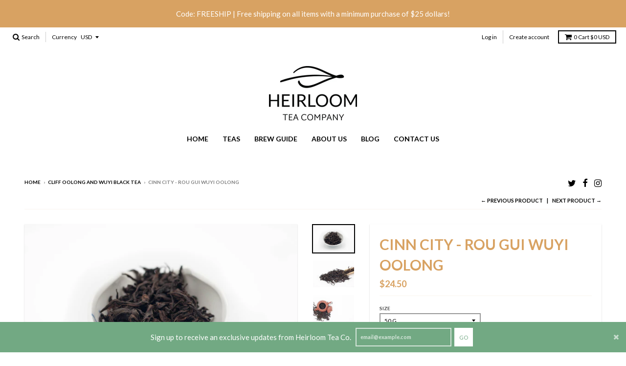

--- FILE ---
content_type: text/html; charset=utf-8
request_url: https://www.heirloomteaco.com/collections/cliff-oolongs/products/cinn-city
body_size: 27834
content:
<!doctype html>
<!--[if IE 8]><html class="no-js lt-ie9" lang="en"> <![endif]-->
<!--[if IE 9 ]><html class="ie9 no-js"> <![endif]-->
<!--[if (gt IE 9)|!(IE)]><!--> <html class="no-js" lang="en"> <!--<![endif]-->
<head>
  <meta charset="utf-8">
  <meta http-equiv="X-UA-Compatible" content="IE=edge,chrome=1">
  <link rel="canonical" href="https://www.heirloomteaco.com/products/cinn-city">
  <meta name="viewport" content="width=device-width,initial-scale=1">
  <meta name="theme-color" content="#d8a262">

  
  <link rel="shortcut icon" href="//www.heirloomteaco.com/cdn/shop/files/Heirloom-Logo_Black-300_32x32.png?v=1614736222" type="image/png" />
  

  <title>
    Cinn City - Rou Gui Wuyi Oolong &ndash; Heirloom Tea Company
  </title>

  
    <meta name="description" content="Rou Gui Cliff Oolong  Spring 2019 Harvest Zheng Yan Garden - Shui Lian Dong Area - Wuyishan National Nature Reserve Rou Gui in Chinese means &quot;cinnamon.&quot; The aroma from the brewed tea has a sweet and yet spicy feature to it which likens to cinnamon. The tea garden is located in the Zheng Yan (Wuyishan National Nature Re">
  

  
<meta property="og:site_name" content="Heirloom Tea Company">
<meta property="og:url" content="https://www.heirloomteaco.com/products/cinn-city">
<meta property="og:title" content="Cinn City - Rou Gui Wuyi Oolong">
<meta property="og:type" content="product">
<meta property="og:description" content="Rou Gui Cliff Oolong  Spring 2019 Harvest Zheng Yan Garden - Shui Lian Dong Area - Wuyishan National Nature Reserve Rou Gui in Chinese means &quot;cinnamon.&quot; The aroma from the brewed tea has a sweet and yet spicy feature to it which likens to cinnamon. The tea garden is located in the Zheng Yan (Wuyishan National Nature Re"><meta property="og:price:amount" content="17.50">
  <meta property="og:price:currency" content="USD"><meta property="og:image" content="http://www.heirloomteaco.com/cdn/shop/products/CINN_CITY-_Rou_Gui_Wuyi_Oolong_1024x1024.jpg?v=1511003264"><meta property="og:image" content="http://www.heirloomteaco.com/cdn/shop/products/CINN_CITY-_Rou_Gui_Wuyi_Oolong_2_1024x1024.jpg?v=1511003266"><meta property="og:image" content="http://www.heirloomteaco.com/cdn/shop/products/CINN_CITY-_Rou_Gui_Wuyi_Oolong_3_1024x1024.jpg?v=1511003269">
<meta property="og:image:secure_url" content="https://www.heirloomteaco.com/cdn/shop/products/CINN_CITY-_Rou_Gui_Wuyi_Oolong_1024x1024.jpg?v=1511003264"><meta property="og:image:secure_url" content="https://www.heirloomteaco.com/cdn/shop/products/CINN_CITY-_Rou_Gui_Wuyi_Oolong_2_1024x1024.jpg?v=1511003266"><meta property="og:image:secure_url" content="https://www.heirloomteaco.com/cdn/shop/products/CINN_CITY-_Rou_Gui_Wuyi_Oolong_3_1024x1024.jpg?v=1511003269">

<meta name="twitter:site" content="@Heirloomteaco">
<meta name="twitter:card" content="summary_large_image">
<meta name="twitter:title" content="Cinn City - Rou Gui Wuyi Oolong">
<meta name="twitter:description" content="Rou Gui Cliff Oolong  Spring 2019 Harvest Zheng Yan Garden - Shui Lian Dong Area - Wuyishan National Nature Reserve Rou Gui in Chinese means &quot;cinnamon.&quot; The aroma from the brewed tea has a sweet and yet spicy feature to it which likens to cinnamon. The tea garden is located in the Zheng Yan (Wuyishan National Nature Re">


  <script>window.performance && window.performance.mark && window.performance.mark('shopify.content_for_header.start');</script><meta id="shopify-digital-wallet" name="shopify-digital-wallet" content="/15027550/digital_wallets/dialog">
<meta name="shopify-checkout-api-token" content="ab770571352ecc84fdc367d646568259">
<meta id="in-context-paypal-metadata" data-shop-id="15027550" data-venmo-supported="false" data-environment="production" data-locale="en_US" data-paypal-v4="true" data-currency="USD">
<link rel="alternate" type="application/json+oembed" href="https://www.heirloomteaco.com/products/cinn-city.oembed">
<script async="async" src="/checkouts/internal/preloads.js?locale=en-US"></script>
<link rel="preconnect" href="https://shop.app" crossorigin="anonymous">
<script async="async" src="https://shop.app/checkouts/internal/preloads.js?locale=en-US&shop_id=15027550" crossorigin="anonymous"></script>
<script id="apple-pay-shop-capabilities" type="application/json">{"shopId":15027550,"countryCode":"US","currencyCode":"USD","merchantCapabilities":["supports3DS"],"merchantId":"gid:\/\/shopify\/Shop\/15027550","merchantName":"Heirloom Tea Company","requiredBillingContactFields":["postalAddress","email"],"requiredShippingContactFields":["postalAddress","email"],"shippingType":"shipping","supportedNetworks":["visa","masterCard","amex","discover","elo","jcb"],"total":{"type":"pending","label":"Heirloom Tea Company","amount":"1.00"},"shopifyPaymentsEnabled":true,"supportsSubscriptions":true}</script>
<script id="shopify-features" type="application/json">{"accessToken":"ab770571352ecc84fdc367d646568259","betas":["rich-media-storefront-analytics"],"domain":"www.heirloomteaco.com","predictiveSearch":true,"shopId":15027550,"locale":"en"}</script>
<script>var Shopify = Shopify || {};
Shopify.shop = "aroma-tea-company.myshopify.com";
Shopify.locale = "en";
Shopify.currency = {"active":"USD","rate":"1.0"};
Shopify.country = "US";
Shopify.theme = {"name":"theme-export-pineapple-marketing-myshopify-com","id":252837904,"schema_name":"District","schema_version":"2.3.5","theme_store_id":null,"role":"main"};
Shopify.theme.handle = "null";
Shopify.theme.style = {"id":null,"handle":null};
Shopify.cdnHost = "www.heirloomteaco.com/cdn";
Shopify.routes = Shopify.routes || {};
Shopify.routes.root = "/";</script>
<script type="module">!function(o){(o.Shopify=o.Shopify||{}).modules=!0}(window);</script>
<script>!function(o){function n(){var o=[];function n(){o.push(Array.prototype.slice.apply(arguments))}return n.q=o,n}var t=o.Shopify=o.Shopify||{};t.loadFeatures=n(),t.autoloadFeatures=n()}(window);</script>
<script>
  window.ShopifyPay = window.ShopifyPay || {};
  window.ShopifyPay.apiHost = "shop.app\/pay";
  window.ShopifyPay.redirectState = null;
</script>
<script id="shop-js-analytics" type="application/json">{"pageType":"product"}</script>
<script defer="defer" async type="module" src="//www.heirloomteaco.com/cdn/shopifycloud/shop-js/modules/v2/client.init-shop-cart-sync_WVOgQShq.en.esm.js"></script>
<script defer="defer" async type="module" src="//www.heirloomteaco.com/cdn/shopifycloud/shop-js/modules/v2/chunk.common_C_13GLB1.esm.js"></script>
<script defer="defer" async type="module" src="//www.heirloomteaco.com/cdn/shopifycloud/shop-js/modules/v2/chunk.modal_CLfMGd0m.esm.js"></script>
<script type="module">
  await import("//www.heirloomteaco.com/cdn/shopifycloud/shop-js/modules/v2/client.init-shop-cart-sync_WVOgQShq.en.esm.js");
await import("//www.heirloomteaco.com/cdn/shopifycloud/shop-js/modules/v2/chunk.common_C_13GLB1.esm.js");
await import("//www.heirloomteaco.com/cdn/shopifycloud/shop-js/modules/v2/chunk.modal_CLfMGd0m.esm.js");

  window.Shopify.SignInWithShop?.initShopCartSync?.({"fedCMEnabled":true,"windoidEnabled":true});

</script>
<script>
  window.Shopify = window.Shopify || {};
  if (!window.Shopify.featureAssets) window.Shopify.featureAssets = {};
  window.Shopify.featureAssets['shop-js'] = {"shop-cart-sync":["modules/v2/client.shop-cart-sync_DuR37GeY.en.esm.js","modules/v2/chunk.common_C_13GLB1.esm.js","modules/v2/chunk.modal_CLfMGd0m.esm.js"],"init-fed-cm":["modules/v2/client.init-fed-cm_BucUoe6W.en.esm.js","modules/v2/chunk.common_C_13GLB1.esm.js","modules/v2/chunk.modal_CLfMGd0m.esm.js"],"shop-toast-manager":["modules/v2/client.shop-toast-manager_B0JfrpKj.en.esm.js","modules/v2/chunk.common_C_13GLB1.esm.js","modules/v2/chunk.modal_CLfMGd0m.esm.js"],"init-shop-cart-sync":["modules/v2/client.init-shop-cart-sync_WVOgQShq.en.esm.js","modules/v2/chunk.common_C_13GLB1.esm.js","modules/v2/chunk.modal_CLfMGd0m.esm.js"],"shop-button":["modules/v2/client.shop-button_B_U3bv27.en.esm.js","modules/v2/chunk.common_C_13GLB1.esm.js","modules/v2/chunk.modal_CLfMGd0m.esm.js"],"init-windoid":["modules/v2/client.init-windoid_DuP9q_di.en.esm.js","modules/v2/chunk.common_C_13GLB1.esm.js","modules/v2/chunk.modal_CLfMGd0m.esm.js"],"shop-cash-offers":["modules/v2/client.shop-cash-offers_BmULhtno.en.esm.js","modules/v2/chunk.common_C_13GLB1.esm.js","modules/v2/chunk.modal_CLfMGd0m.esm.js"],"pay-button":["modules/v2/client.pay-button_CrPSEbOK.en.esm.js","modules/v2/chunk.common_C_13GLB1.esm.js","modules/v2/chunk.modal_CLfMGd0m.esm.js"],"init-customer-accounts":["modules/v2/client.init-customer-accounts_jNk9cPYQ.en.esm.js","modules/v2/client.shop-login-button_DJ5ldayH.en.esm.js","modules/v2/chunk.common_C_13GLB1.esm.js","modules/v2/chunk.modal_CLfMGd0m.esm.js"],"avatar":["modules/v2/client.avatar_BTnouDA3.en.esm.js"],"checkout-modal":["modules/v2/client.checkout-modal_pBPyh9w8.en.esm.js","modules/v2/chunk.common_C_13GLB1.esm.js","modules/v2/chunk.modal_CLfMGd0m.esm.js"],"init-shop-for-new-customer-accounts":["modules/v2/client.init-shop-for-new-customer-accounts_BUoCy7a5.en.esm.js","modules/v2/client.shop-login-button_DJ5ldayH.en.esm.js","modules/v2/chunk.common_C_13GLB1.esm.js","modules/v2/chunk.modal_CLfMGd0m.esm.js"],"init-customer-accounts-sign-up":["modules/v2/client.init-customer-accounts-sign-up_CnczCz9H.en.esm.js","modules/v2/client.shop-login-button_DJ5ldayH.en.esm.js","modules/v2/chunk.common_C_13GLB1.esm.js","modules/v2/chunk.modal_CLfMGd0m.esm.js"],"init-shop-email-lookup-coordinator":["modules/v2/client.init-shop-email-lookup-coordinator_CzjY5t9o.en.esm.js","modules/v2/chunk.common_C_13GLB1.esm.js","modules/v2/chunk.modal_CLfMGd0m.esm.js"],"shop-follow-button":["modules/v2/client.shop-follow-button_CsYC63q7.en.esm.js","modules/v2/chunk.common_C_13GLB1.esm.js","modules/v2/chunk.modal_CLfMGd0m.esm.js"],"shop-login-button":["modules/v2/client.shop-login-button_DJ5ldayH.en.esm.js","modules/v2/chunk.common_C_13GLB1.esm.js","modules/v2/chunk.modal_CLfMGd0m.esm.js"],"shop-login":["modules/v2/client.shop-login_B9ccPdmx.en.esm.js","modules/v2/chunk.common_C_13GLB1.esm.js","modules/v2/chunk.modal_CLfMGd0m.esm.js"],"lead-capture":["modules/v2/client.lead-capture_D0K_KgYb.en.esm.js","modules/v2/chunk.common_C_13GLB1.esm.js","modules/v2/chunk.modal_CLfMGd0m.esm.js"],"payment-terms":["modules/v2/client.payment-terms_BWmiNN46.en.esm.js","modules/v2/chunk.common_C_13GLB1.esm.js","modules/v2/chunk.modal_CLfMGd0m.esm.js"]};
</script>
<script>(function() {
  var isLoaded = false;
  function asyncLoad() {
    if (isLoaded) return;
    isLoaded = true;
    var urls = ["https:\/\/chimpstatic.com\/mcjs-connected\/js\/users\/2782e15c1ebb595c85c36fdb9\/bbb147b1b3967dd4aad1b3cac.js?shop=aroma-tea-company.myshopify.com"];
    for (var i = 0; i < urls.length; i++) {
      var s = document.createElement('script');
      s.type = 'text/javascript';
      s.async = true;
      s.src = urls[i];
      var x = document.getElementsByTagName('script')[0];
      x.parentNode.insertBefore(s, x);
    }
  };
  if(window.attachEvent) {
    window.attachEvent('onload', asyncLoad);
  } else {
    window.addEventListener('load', asyncLoad, false);
  }
})();</script>
<script id="__st">var __st={"a":15027550,"offset":-28800,"reqid":"86b68fe4-c7f3-4334-b3d8-1fbf9d7a4d2e-1769533519","pageurl":"www.heirloomteaco.com\/collections\/cliff-oolongs\/products\/cinn-city","u":"a0ad1629ebac","p":"product","rtyp":"product","rid":33057275920};</script>
<script>window.ShopifyPaypalV4VisibilityTracking = true;</script>
<script id="captcha-bootstrap">!function(){'use strict';const t='contact',e='account',n='new_comment',o=[[t,t],['blogs',n],['comments',n],[t,'customer']],c=[[e,'customer_login'],[e,'guest_login'],[e,'recover_customer_password'],[e,'create_customer']],r=t=>t.map((([t,e])=>`form[action*='/${t}']:not([data-nocaptcha='true']) input[name='form_type'][value='${e}']`)).join(','),a=t=>()=>t?[...document.querySelectorAll(t)].map((t=>t.form)):[];function s(){const t=[...o],e=r(t);return a(e)}const i='password',u='form_key',d=['recaptcha-v3-token','g-recaptcha-response','h-captcha-response',i],f=()=>{try{return window.sessionStorage}catch{return}},m='__shopify_v',_=t=>t.elements[u];function p(t,e,n=!1){try{const o=window.sessionStorage,c=JSON.parse(o.getItem(e)),{data:r}=function(t){const{data:e,action:n}=t;return t[m]||n?{data:e,action:n}:{data:t,action:n}}(c);for(const[e,n]of Object.entries(r))t.elements[e]&&(t.elements[e].value=n);n&&o.removeItem(e)}catch(o){console.error('form repopulation failed',{error:o})}}const l='form_type',E='cptcha';function T(t){t.dataset[E]=!0}const w=window,h=w.document,L='Shopify',v='ce_forms',y='captcha';let A=!1;((t,e)=>{const n=(g='f06e6c50-85a8-45c8-87d0-21a2b65856fe',I='https://cdn.shopify.com/shopifycloud/storefront-forms-hcaptcha/ce_storefront_forms_captcha_hcaptcha.v1.5.2.iife.js',D={infoText:'Protected by hCaptcha',privacyText:'Privacy',termsText:'Terms'},(t,e,n)=>{const o=w[L][v],c=o.bindForm;if(c)return c(t,g,e,D).then(n);var r;o.q.push([[t,g,e,D],n]),r=I,A||(h.body.append(Object.assign(h.createElement('script'),{id:'captcha-provider',async:!0,src:r})),A=!0)});var g,I,D;w[L]=w[L]||{},w[L][v]=w[L][v]||{},w[L][v].q=[],w[L][y]=w[L][y]||{},w[L][y].protect=function(t,e){n(t,void 0,e),T(t)},Object.freeze(w[L][y]),function(t,e,n,w,h,L){const[v,y,A,g]=function(t,e,n){const i=e?o:[],u=t?c:[],d=[...i,...u],f=r(d),m=r(i),_=r(d.filter((([t,e])=>n.includes(e))));return[a(f),a(m),a(_),s()]}(w,h,L),I=t=>{const e=t.target;return e instanceof HTMLFormElement?e:e&&e.form},D=t=>v().includes(t);t.addEventListener('submit',(t=>{const e=I(t);if(!e)return;const n=D(e)&&!e.dataset.hcaptchaBound&&!e.dataset.recaptchaBound,o=_(e),c=g().includes(e)&&(!o||!o.value);(n||c)&&t.preventDefault(),c&&!n&&(function(t){try{if(!f())return;!function(t){const e=f();if(!e)return;const n=_(t);if(!n)return;const o=n.value;o&&e.removeItem(o)}(t);const e=Array.from(Array(32),(()=>Math.random().toString(36)[2])).join('');!function(t,e){_(t)||t.append(Object.assign(document.createElement('input'),{type:'hidden',name:u})),t.elements[u].value=e}(t,e),function(t,e){const n=f();if(!n)return;const o=[...t.querySelectorAll(`input[type='${i}']`)].map((({name:t})=>t)),c=[...d,...o],r={};for(const[a,s]of new FormData(t).entries())c.includes(a)||(r[a]=s);n.setItem(e,JSON.stringify({[m]:1,action:t.action,data:r}))}(t,e)}catch(e){console.error('failed to persist form',e)}}(e),e.submit())}));const S=(t,e)=>{t&&!t.dataset[E]&&(n(t,e.some((e=>e===t))),T(t))};for(const o of['focusin','change'])t.addEventListener(o,(t=>{const e=I(t);D(e)&&S(e,y())}));const B=e.get('form_key'),M=e.get(l),P=B&&M;t.addEventListener('DOMContentLoaded',(()=>{const t=y();if(P)for(const e of t)e.elements[l].value===M&&p(e,B);[...new Set([...A(),...v().filter((t=>'true'===t.dataset.shopifyCaptcha))])].forEach((e=>S(e,t)))}))}(h,new URLSearchParams(w.location.search),n,t,e,['guest_login'])})(!0,!0)}();</script>
<script integrity="sha256-4kQ18oKyAcykRKYeNunJcIwy7WH5gtpwJnB7kiuLZ1E=" data-source-attribution="shopify.loadfeatures" defer="defer" src="//www.heirloomteaco.com/cdn/shopifycloud/storefront/assets/storefront/load_feature-a0a9edcb.js" crossorigin="anonymous"></script>
<script crossorigin="anonymous" defer="defer" src="//www.heirloomteaco.com/cdn/shopifycloud/storefront/assets/shopify_pay/storefront-65b4c6d7.js?v=20250812"></script>
<script data-source-attribution="shopify.dynamic_checkout.dynamic.init">var Shopify=Shopify||{};Shopify.PaymentButton=Shopify.PaymentButton||{isStorefrontPortableWallets:!0,init:function(){window.Shopify.PaymentButton.init=function(){};var t=document.createElement("script");t.src="https://www.heirloomteaco.com/cdn/shopifycloud/portable-wallets/latest/portable-wallets.en.js",t.type="module",document.head.appendChild(t)}};
</script>
<script data-source-attribution="shopify.dynamic_checkout.buyer_consent">
  function portableWalletsHideBuyerConsent(e){var t=document.getElementById("shopify-buyer-consent"),n=document.getElementById("shopify-subscription-policy-button");t&&n&&(t.classList.add("hidden"),t.setAttribute("aria-hidden","true"),n.removeEventListener("click",e))}function portableWalletsShowBuyerConsent(e){var t=document.getElementById("shopify-buyer-consent"),n=document.getElementById("shopify-subscription-policy-button");t&&n&&(t.classList.remove("hidden"),t.removeAttribute("aria-hidden"),n.addEventListener("click",e))}window.Shopify?.PaymentButton&&(window.Shopify.PaymentButton.hideBuyerConsent=portableWalletsHideBuyerConsent,window.Shopify.PaymentButton.showBuyerConsent=portableWalletsShowBuyerConsent);
</script>
<script data-source-attribution="shopify.dynamic_checkout.cart.bootstrap">document.addEventListener("DOMContentLoaded",(function(){function t(){return document.querySelector("shopify-accelerated-checkout-cart, shopify-accelerated-checkout")}if(t())Shopify.PaymentButton.init();else{new MutationObserver((function(e,n){t()&&(Shopify.PaymentButton.init(),n.disconnect())})).observe(document.body,{childList:!0,subtree:!0})}}));
</script>
<link id="shopify-accelerated-checkout-styles" rel="stylesheet" media="screen" href="https://www.heirloomteaco.com/cdn/shopifycloud/portable-wallets/latest/accelerated-checkout-backwards-compat.css" crossorigin="anonymous">
<style id="shopify-accelerated-checkout-cart">
        #shopify-buyer-consent {
  margin-top: 1em;
  display: inline-block;
  width: 100%;
}

#shopify-buyer-consent.hidden {
  display: none;
}

#shopify-subscription-policy-button {
  background: none;
  border: none;
  padding: 0;
  text-decoration: underline;
  font-size: inherit;
  cursor: pointer;
}

#shopify-subscription-policy-button::before {
  box-shadow: none;
}

      </style>

<script>window.performance && window.performance.mark && window.performance.mark('shopify.content_for_header.end');</script>

  
  
  

  
  
  
  
  
    <link href="//fonts.googleapis.com/css?family=Lato:400,400italic,700,700italic|Lato:400,400italic,700,700italic|Lato:400,400italic,700,700italic|" rel="stylesheet" type="text/css" media="all" />
  


  <link href="//www.heirloomteaco.com/cdn/shop/t/9/assets/theme.scss.css?v=25384170948391087091696056277" rel="stylesheet" type="text/css" media="all" />

  

  <!-- /snippets/oldIE-js.liquid -->


<!--[if lt IE 9]>

<script src="//cdnjs.cloudflare.com/ajax/libs/html5shiv/3.7.2/html5shiv.min.js" type="text/javascript"></script>
<script src="//www.heirloomteaco.com/cdn/shop/t/9/assets/respond.min.js?v=52248677837542619231510784832" type="text/javascript"></script>
<link href="//www.heirloomteaco.com/cdn/shop/t/9/assets/respond-proxy.html" id="respond-proxy" rel="respond-proxy" />
<link href="//www.heirloomteaco.com/search?q=f6efc23f43d568a6001f8bc7bba0b20b" id="respond-redirect" rel="respond-redirect" />
<script src="//www.heirloomteaco.com/search?q=f6efc23f43d568a6001f8bc7bba0b20b" type="text/javascript"></script>
<![endif]-->

  <script>
    window.StyleHatch = window.StyleHatch || {};
    StyleHatch.currencyFormat = "${{amount}}";
    StyleHatch.Strings = {
      instagramAddToken: "Add your Instagram access token.",
      instagramInvalidToken: "The Instagram access token is invalid. Check to make sure you added the complete token.",
      instagramRateLimitToken: "Your store is currently over Instagram\u0026#39;s rate limit. Contact Style Hatch support for details.",
      addToCart: "Add to Cart",
      soldOut: "Sold Out"
    }
    StyleHatch.ajaxCartEnable = true;
    // Post defer
    window.addEventListener('DOMContentLoaded', function() {
      (function( $ ) {
      

      
      
      })(jq223);
    });
    document.documentElement.className = document.documentElement.className.replace('no-js', 'js');
  </script>

  <script type="text/javascript">
    window.lazySizesConfig = window.lazySizesConfig || {};
    window.lazySizesConfig.expand = 1200;
    window.lazySizesConfig.loadMode = 3;
  </script>
  <!--[if (gt IE 9)|!(IE)]><!--><script src="//www.heirloomteaco.com/cdn/shop/t/9/assets/lazysizes.min.js?v=18864737905805455751510784832" async="async"></script><!--<![endif]-->
  <!--[if lte IE 9]><script src="//www.heirloomteaco.com/cdn/shop/t/9/assets/lazysizes.min.js?v=18864737905805455751510784832"></script><![endif]-->
  <!--[if (gt IE 9)|!(IE)]><!--><script src="//www.heirloomteaco.com/cdn/shop/t/9/assets/vendor.js?v=33017147095501145641510784833" defer="defer"></script><!--<![endif]-->
  <!--[if lte IE 9]><script src="//www.heirloomteaco.com/cdn/shop/t/9/assets/vendor.js?v=33017147095501145641510784833"></script><![endif]-->
  
    <script>
StyleHatch.currencyConverter = true;
StyleHatch.shopCurrency = 'USD';
StyleHatch.defaultCurrency = 'USD';
// Formatting
StyleHatch.currencyConverterFormat = 'money_with_currency_format';
StyleHatch.moneyWithCurrencyFormat = "${{amount}} USD";
StyleHatch.moneyFormat = "${{amount}}";
</script>
<!--[if (gt IE 9)|!(IE)]><!--><script src="//cdn.shopify.com/s/javascripts/currencies.js" defer="defer"></script><!--<![endif]-->
<!--[if lte IE 9]><script src="//cdn.shopify.com/s/javascripts/currencies.js"></script><![endif]-->
<!--[if (gt IE 9)|!(IE)]><!--><script src="//www.heirloomteaco.com/cdn/shop/t/9/assets/jquery.currencies.min.js?v=152637954936623000011510784831" defer="defer"></script><!--<![endif]-->
<!--[if lte IE 9]><script src="//www.heirloomteaco.com/cdn/shop/t/9/assets/jquery.currencies.min.js?v=152637954936623000011510784831"></script><![endif]-->

  
  <!--[if (gt IE 9)|!(IE)]><!--><script src="//www.heirloomteaco.com/cdn/shop/t/9/assets/theme.min.js?v=150177016056223058261510784833" defer="defer"></script><!--<![endif]-->
  <!--[if lte IE 9]><script src="//www.heirloomteaco.com/cdn/shop/t/9/assets/theme.min.js?v=150177016056223058261510784833"></script><![endif]-->

<link href="https://monorail-edge.shopifysvc.com" rel="dns-prefetch">
<script>(function(){if ("sendBeacon" in navigator && "performance" in window) {try {var session_token_from_headers = performance.getEntriesByType('navigation')[0].serverTiming.find(x => x.name == '_s').description;} catch {var session_token_from_headers = undefined;}var session_cookie_matches = document.cookie.match(/_shopify_s=([^;]*)/);var session_token_from_cookie = session_cookie_matches && session_cookie_matches.length === 2 ? session_cookie_matches[1] : "";var session_token = session_token_from_headers || session_token_from_cookie || "";function handle_abandonment_event(e) {var entries = performance.getEntries().filter(function(entry) {return /monorail-edge.shopifysvc.com/.test(entry.name);});if (!window.abandonment_tracked && entries.length === 0) {window.abandonment_tracked = true;var currentMs = Date.now();var navigation_start = performance.timing.navigationStart;var payload = {shop_id: 15027550,url: window.location.href,navigation_start,duration: currentMs - navigation_start,session_token,page_type: "product"};window.navigator.sendBeacon("https://monorail-edge.shopifysvc.com/v1/produce", JSON.stringify({schema_id: "online_store_buyer_site_abandonment/1.1",payload: payload,metadata: {event_created_at_ms: currentMs,event_sent_at_ms: currentMs}}));}}window.addEventListener('pagehide', handle_abandonment_event);}}());</script>
<script id="web-pixels-manager-setup">(function e(e,d,r,n,o){if(void 0===o&&(o={}),!Boolean(null===(a=null===(i=window.Shopify)||void 0===i?void 0:i.analytics)||void 0===a?void 0:a.replayQueue)){var i,a;window.Shopify=window.Shopify||{};var t=window.Shopify;t.analytics=t.analytics||{};var s=t.analytics;s.replayQueue=[],s.publish=function(e,d,r){return s.replayQueue.push([e,d,r]),!0};try{self.performance.mark("wpm:start")}catch(e){}var l=function(){var e={modern:/Edge?\/(1{2}[4-9]|1[2-9]\d|[2-9]\d{2}|\d{4,})\.\d+(\.\d+|)|Firefox\/(1{2}[4-9]|1[2-9]\d|[2-9]\d{2}|\d{4,})\.\d+(\.\d+|)|Chrom(ium|e)\/(9{2}|\d{3,})\.\d+(\.\d+|)|(Maci|X1{2}).+ Version\/(15\.\d+|(1[6-9]|[2-9]\d|\d{3,})\.\d+)([,.]\d+|)( \(\w+\)|)( Mobile\/\w+|) Safari\/|Chrome.+OPR\/(9{2}|\d{3,})\.\d+\.\d+|(CPU[ +]OS|iPhone[ +]OS|CPU[ +]iPhone|CPU IPhone OS|CPU iPad OS)[ +]+(15[._]\d+|(1[6-9]|[2-9]\d|\d{3,})[._]\d+)([._]\d+|)|Android:?[ /-](13[3-9]|1[4-9]\d|[2-9]\d{2}|\d{4,})(\.\d+|)(\.\d+|)|Android.+Firefox\/(13[5-9]|1[4-9]\d|[2-9]\d{2}|\d{4,})\.\d+(\.\d+|)|Android.+Chrom(ium|e)\/(13[3-9]|1[4-9]\d|[2-9]\d{2}|\d{4,})\.\d+(\.\d+|)|SamsungBrowser\/([2-9]\d|\d{3,})\.\d+/,legacy:/Edge?\/(1[6-9]|[2-9]\d|\d{3,})\.\d+(\.\d+|)|Firefox\/(5[4-9]|[6-9]\d|\d{3,})\.\d+(\.\d+|)|Chrom(ium|e)\/(5[1-9]|[6-9]\d|\d{3,})\.\d+(\.\d+|)([\d.]+$|.*Safari\/(?![\d.]+ Edge\/[\d.]+$))|(Maci|X1{2}).+ Version\/(10\.\d+|(1[1-9]|[2-9]\d|\d{3,})\.\d+)([,.]\d+|)( \(\w+\)|)( Mobile\/\w+|) Safari\/|Chrome.+OPR\/(3[89]|[4-9]\d|\d{3,})\.\d+\.\d+|(CPU[ +]OS|iPhone[ +]OS|CPU[ +]iPhone|CPU IPhone OS|CPU iPad OS)[ +]+(10[._]\d+|(1[1-9]|[2-9]\d|\d{3,})[._]\d+)([._]\d+|)|Android:?[ /-](13[3-9]|1[4-9]\d|[2-9]\d{2}|\d{4,})(\.\d+|)(\.\d+|)|Mobile Safari.+OPR\/([89]\d|\d{3,})\.\d+\.\d+|Android.+Firefox\/(13[5-9]|1[4-9]\d|[2-9]\d{2}|\d{4,})\.\d+(\.\d+|)|Android.+Chrom(ium|e)\/(13[3-9]|1[4-9]\d|[2-9]\d{2}|\d{4,})\.\d+(\.\d+|)|Android.+(UC? ?Browser|UCWEB|U3)[ /]?(15\.([5-9]|\d{2,})|(1[6-9]|[2-9]\d|\d{3,})\.\d+)\.\d+|SamsungBrowser\/(5\.\d+|([6-9]|\d{2,})\.\d+)|Android.+MQ{2}Browser\/(14(\.(9|\d{2,})|)|(1[5-9]|[2-9]\d|\d{3,})(\.\d+|))(\.\d+|)|K[Aa][Ii]OS\/(3\.\d+|([4-9]|\d{2,})\.\d+)(\.\d+|)/},d=e.modern,r=e.legacy,n=navigator.userAgent;return n.match(d)?"modern":n.match(r)?"legacy":"unknown"}(),u="modern"===l?"modern":"legacy",c=(null!=n?n:{modern:"",legacy:""})[u],f=function(e){return[e.baseUrl,"/wpm","/b",e.hashVersion,"modern"===e.buildTarget?"m":"l",".js"].join("")}({baseUrl:d,hashVersion:r,buildTarget:u}),m=function(e){var d=e.version,r=e.bundleTarget,n=e.surface,o=e.pageUrl,i=e.monorailEndpoint;return{emit:function(e){var a=e.status,t=e.errorMsg,s=(new Date).getTime(),l=JSON.stringify({metadata:{event_sent_at_ms:s},events:[{schema_id:"web_pixels_manager_load/3.1",payload:{version:d,bundle_target:r,page_url:o,status:a,surface:n,error_msg:t},metadata:{event_created_at_ms:s}}]});if(!i)return console&&console.warn&&console.warn("[Web Pixels Manager] No Monorail endpoint provided, skipping logging."),!1;try{return self.navigator.sendBeacon.bind(self.navigator)(i,l)}catch(e){}var u=new XMLHttpRequest;try{return u.open("POST",i,!0),u.setRequestHeader("Content-Type","text/plain"),u.send(l),!0}catch(e){return console&&console.warn&&console.warn("[Web Pixels Manager] Got an unhandled error while logging to Monorail."),!1}}}}({version:r,bundleTarget:l,surface:e.surface,pageUrl:self.location.href,monorailEndpoint:e.monorailEndpoint});try{o.browserTarget=l,function(e){var d=e.src,r=e.async,n=void 0===r||r,o=e.onload,i=e.onerror,a=e.sri,t=e.scriptDataAttributes,s=void 0===t?{}:t,l=document.createElement("script"),u=document.querySelector("head"),c=document.querySelector("body");if(l.async=n,l.src=d,a&&(l.integrity=a,l.crossOrigin="anonymous"),s)for(var f in s)if(Object.prototype.hasOwnProperty.call(s,f))try{l.dataset[f]=s[f]}catch(e){}if(o&&l.addEventListener("load",o),i&&l.addEventListener("error",i),u)u.appendChild(l);else{if(!c)throw new Error("Did not find a head or body element to append the script");c.appendChild(l)}}({src:f,async:!0,onload:function(){if(!function(){var e,d;return Boolean(null===(d=null===(e=window.Shopify)||void 0===e?void 0:e.analytics)||void 0===d?void 0:d.initialized)}()){var d=window.webPixelsManager.init(e)||void 0;if(d){var r=window.Shopify.analytics;r.replayQueue.forEach((function(e){var r=e[0],n=e[1],o=e[2];d.publishCustomEvent(r,n,o)})),r.replayQueue=[],r.publish=d.publishCustomEvent,r.visitor=d.visitor,r.initialized=!0}}},onerror:function(){return m.emit({status:"failed",errorMsg:"".concat(f," has failed to load")})},sri:function(e){var d=/^sha384-[A-Za-z0-9+/=]+$/;return"string"==typeof e&&d.test(e)}(c)?c:"",scriptDataAttributes:o}),m.emit({status:"loading"})}catch(e){m.emit({status:"failed",errorMsg:(null==e?void 0:e.message)||"Unknown error"})}}})({shopId: 15027550,storefrontBaseUrl: "https://www.heirloomteaco.com",extensionsBaseUrl: "https://extensions.shopifycdn.com/cdn/shopifycloud/web-pixels-manager",monorailEndpoint: "https://monorail-edge.shopifysvc.com/unstable/produce_batch",surface: "storefront-renderer",enabledBetaFlags: ["2dca8a86"],webPixelsConfigList: [{"id":"104529983","eventPayloadVersion":"v1","runtimeContext":"LAX","scriptVersion":"1","type":"CUSTOM","privacyPurposes":["ANALYTICS"],"name":"Google Analytics tag (migrated)"},{"id":"shopify-app-pixel","configuration":"{}","eventPayloadVersion":"v1","runtimeContext":"STRICT","scriptVersion":"0450","apiClientId":"shopify-pixel","type":"APP","privacyPurposes":["ANALYTICS","MARKETING"]},{"id":"shopify-custom-pixel","eventPayloadVersion":"v1","runtimeContext":"LAX","scriptVersion":"0450","apiClientId":"shopify-pixel","type":"CUSTOM","privacyPurposes":["ANALYTICS","MARKETING"]}],isMerchantRequest: false,initData: {"shop":{"name":"Heirloom Tea Company","paymentSettings":{"currencyCode":"USD"},"myshopifyDomain":"aroma-tea-company.myshopify.com","countryCode":"US","storefrontUrl":"https:\/\/www.heirloomteaco.com"},"customer":null,"cart":null,"checkout":null,"productVariants":[{"price":{"amount":24.5,"currencyCode":"USD"},"product":{"title":"Cinn City - Rou Gui Wuyi Oolong","vendor":"Heirloom Tea Company","id":"33057275920","untranslatedTitle":"Cinn City - Rou Gui Wuyi Oolong","url":"\/products\/cinn-city","type":"Wuyi"},"id":"280929173520","image":{"src":"\/\/www.heirloomteaco.com\/cdn\/shop\/products\/CINN_CITY-_Rou_Gui_Wuyi_Oolong.jpg?v=1511003264"},"sku":"","title":"50 g","untranslatedTitle":"50 g"},{"price":{"amount":17.5,"currencyCode":"USD"},"product":{"title":"Cinn City - Rou Gui Wuyi Oolong","vendor":"Heirloom Tea Company","id":"33057275920","untranslatedTitle":"Cinn City - Rou Gui Wuyi Oolong","url":"\/products\/cinn-city","type":"Wuyi"},"id":"13011719356479","image":{"src":"\/\/www.heirloomteaco.com\/cdn\/shop\/products\/CINN_CITY-_Rou_Gui_Wuyi_Oolong.jpg?v=1511003264"},"sku":"","title":"30 g","untranslatedTitle":"30 g"}],"purchasingCompany":null},},"https://www.heirloomteaco.com/cdn","fcfee988w5aeb613cpc8e4bc33m6693e112",{"modern":"","legacy":""},{"shopId":"15027550","storefrontBaseUrl":"https:\/\/www.heirloomteaco.com","extensionBaseUrl":"https:\/\/extensions.shopifycdn.com\/cdn\/shopifycloud\/web-pixels-manager","surface":"storefront-renderer","enabledBetaFlags":"[\"2dca8a86\"]","isMerchantRequest":"false","hashVersion":"fcfee988w5aeb613cpc8e4bc33m6693e112","publish":"custom","events":"[[\"page_viewed\",{}],[\"product_viewed\",{\"productVariant\":{\"price\":{\"amount\":24.5,\"currencyCode\":\"USD\"},\"product\":{\"title\":\"Cinn City - Rou Gui Wuyi Oolong\",\"vendor\":\"Heirloom Tea Company\",\"id\":\"33057275920\",\"untranslatedTitle\":\"Cinn City - Rou Gui Wuyi Oolong\",\"url\":\"\/products\/cinn-city\",\"type\":\"Wuyi\"},\"id\":\"280929173520\",\"image\":{\"src\":\"\/\/www.heirloomteaco.com\/cdn\/shop\/products\/CINN_CITY-_Rou_Gui_Wuyi_Oolong.jpg?v=1511003264\"},\"sku\":\"\",\"title\":\"50 g\",\"untranslatedTitle\":\"50 g\"}}]]"});</script><script>
  window.ShopifyAnalytics = window.ShopifyAnalytics || {};
  window.ShopifyAnalytics.meta = window.ShopifyAnalytics.meta || {};
  window.ShopifyAnalytics.meta.currency = 'USD';
  var meta = {"product":{"id":33057275920,"gid":"gid:\/\/shopify\/Product\/33057275920","vendor":"Heirloom Tea Company","type":"Wuyi","handle":"cinn-city","variants":[{"id":280929173520,"price":2450,"name":"Cinn City - Rou Gui Wuyi Oolong - 50 g","public_title":"50 g","sku":""},{"id":13011719356479,"price":1750,"name":"Cinn City - Rou Gui Wuyi Oolong - 30 g","public_title":"30 g","sku":""}],"remote":false},"page":{"pageType":"product","resourceType":"product","resourceId":33057275920,"requestId":"86b68fe4-c7f3-4334-b3d8-1fbf9d7a4d2e-1769533519"}};
  for (var attr in meta) {
    window.ShopifyAnalytics.meta[attr] = meta[attr];
  }
</script>
<script class="analytics">
  (function () {
    var customDocumentWrite = function(content) {
      var jquery = null;

      if (window.jQuery) {
        jquery = window.jQuery;
      } else if (window.Checkout && window.Checkout.$) {
        jquery = window.Checkout.$;
      }

      if (jquery) {
        jquery('body').append(content);
      }
    };

    var hasLoggedConversion = function(token) {
      if (token) {
        return document.cookie.indexOf('loggedConversion=' + token) !== -1;
      }
      return false;
    }

    var setCookieIfConversion = function(token) {
      if (token) {
        var twoMonthsFromNow = new Date(Date.now());
        twoMonthsFromNow.setMonth(twoMonthsFromNow.getMonth() + 2);

        document.cookie = 'loggedConversion=' + token + '; expires=' + twoMonthsFromNow;
      }
    }

    var trekkie = window.ShopifyAnalytics.lib = window.trekkie = window.trekkie || [];
    if (trekkie.integrations) {
      return;
    }
    trekkie.methods = [
      'identify',
      'page',
      'ready',
      'track',
      'trackForm',
      'trackLink'
    ];
    trekkie.factory = function(method) {
      return function() {
        var args = Array.prototype.slice.call(arguments);
        args.unshift(method);
        trekkie.push(args);
        return trekkie;
      };
    };
    for (var i = 0; i < trekkie.methods.length; i++) {
      var key = trekkie.methods[i];
      trekkie[key] = trekkie.factory(key);
    }
    trekkie.load = function(config) {
      trekkie.config = config || {};
      trekkie.config.initialDocumentCookie = document.cookie;
      var first = document.getElementsByTagName('script')[0];
      var script = document.createElement('script');
      script.type = 'text/javascript';
      script.onerror = function(e) {
        var scriptFallback = document.createElement('script');
        scriptFallback.type = 'text/javascript';
        scriptFallback.onerror = function(error) {
                var Monorail = {
      produce: function produce(monorailDomain, schemaId, payload) {
        var currentMs = new Date().getTime();
        var event = {
          schema_id: schemaId,
          payload: payload,
          metadata: {
            event_created_at_ms: currentMs,
            event_sent_at_ms: currentMs
          }
        };
        return Monorail.sendRequest("https://" + monorailDomain + "/v1/produce", JSON.stringify(event));
      },
      sendRequest: function sendRequest(endpointUrl, payload) {
        // Try the sendBeacon API
        if (window && window.navigator && typeof window.navigator.sendBeacon === 'function' && typeof window.Blob === 'function' && !Monorail.isIos12()) {
          var blobData = new window.Blob([payload], {
            type: 'text/plain'
          });

          if (window.navigator.sendBeacon(endpointUrl, blobData)) {
            return true;
          } // sendBeacon was not successful

        } // XHR beacon

        var xhr = new XMLHttpRequest();

        try {
          xhr.open('POST', endpointUrl);
          xhr.setRequestHeader('Content-Type', 'text/plain');
          xhr.send(payload);
        } catch (e) {
          console.log(e);
        }

        return false;
      },
      isIos12: function isIos12() {
        return window.navigator.userAgent.lastIndexOf('iPhone; CPU iPhone OS 12_') !== -1 || window.navigator.userAgent.lastIndexOf('iPad; CPU OS 12_') !== -1;
      }
    };
    Monorail.produce('monorail-edge.shopifysvc.com',
      'trekkie_storefront_load_errors/1.1',
      {shop_id: 15027550,
      theme_id: 252837904,
      app_name: "storefront",
      context_url: window.location.href,
      source_url: "//www.heirloomteaco.com/cdn/s/trekkie.storefront.a804e9514e4efded663580eddd6991fcc12b5451.min.js"});

        };
        scriptFallback.async = true;
        scriptFallback.src = '//www.heirloomteaco.com/cdn/s/trekkie.storefront.a804e9514e4efded663580eddd6991fcc12b5451.min.js';
        first.parentNode.insertBefore(scriptFallback, first);
      };
      script.async = true;
      script.src = '//www.heirloomteaco.com/cdn/s/trekkie.storefront.a804e9514e4efded663580eddd6991fcc12b5451.min.js';
      first.parentNode.insertBefore(script, first);
    };
    trekkie.load(
      {"Trekkie":{"appName":"storefront","development":false,"defaultAttributes":{"shopId":15027550,"isMerchantRequest":null,"themeId":252837904,"themeCityHash":"5121344362754102350","contentLanguage":"en","currency":"USD","eventMetadataId":"527c524d-a199-44e1-91e6-e7465aa5c53d"},"isServerSideCookieWritingEnabled":true,"monorailRegion":"shop_domain","enabledBetaFlags":["65f19447"]},"Session Attribution":{},"S2S":{"facebookCapiEnabled":false,"source":"trekkie-storefront-renderer","apiClientId":580111}}
    );

    var loaded = false;
    trekkie.ready(function() {
      if (loaded) return;
      loaded = true;

      window.ShopifyAnalytics.lib = window.trekkie;

      var originalDocumentWrite = document.write;
      document.write = customDocumentWrite;
      try { window.ShopifyAnalytics.merchantGoogleAnalytics.call(this); } catch(error) {};
      document.write = originalDocumentWrite;

      window.ShopifyAnalytics.lib.page(null,{"pageType":"product","resourceType":"product","resourceId":33057275920,"requestId":"86b68fe4-c7f3-4334-b3d8-1fbf9d7a4d2e-1769533519","shopifyEmitted":true});

      var match = window.location.pathname.match(/checkouts\/(.+)\/(thank_you|post_purchase)/)
      var token = match? match[1]: undefined;
      if (!hasLoggedConversion(token)) {
        setCookieIfConversion(token);
        window.ShopifyAnalytics.lib.track("Viewed Product",{"currency":"USD","variantId":280929173520,"productId":33057275920,"productGid":"gid:\/\/shopify\/Product\/33057275920","name":"Cinn City - Rou Gui Wuyi Oolong - 50 g","price":"24.50","sku":"","brand":"Heirloom Tea Company","variant":"50 g","category":"Wuyi","nonInteraction":true,"remote":false},undefined,undefined,{"shopifyEmitted":true});
      window.ShopifyAnalytics.lib.track("monorail:\/\/trekkie_storefront_viewed_product\/1.1",{"currency":"USD","variantId":280929173520,"productId":33057275920,"productGid":"gid:\/\/shopify\/Product\/33057275920","name":"Cinn City - Rou Gui Wuyi Oolong - 50 g","price":"24.50","sku":"","brand":"Heirloom Tea Company","variant":"50 g","category":"Wuyi","nonInteraction":true,"remote":false,"referer":"https:\/\/www.heirloomteaco.com\/collections\/cliff-oolongs\/products\/cinn-city"});
      }
    });


        var eventsListenerScript = document.createElement('script');
        eventsListenerScript.async = true;
        eventsListenerScript.src = "//www.heirloomteaco.com/cdn/shopifycloud/storefront/assets/shop_events_listener-3da45d37.js";
        document.getElementsByTagName('head')[0].appendChild(eventsListenerScript);

})();</script>
  <script>
  if (!window.ga || (window.ga && typeof window.ga !== 'function')) {
    window.ga = function ga() {
      (window.ga.q = window.ga.q || []).push(arguments);
      if (window.Shopify && window.Shopify.analytics && typeof window.Shopify.analytics.publish === 'function') {
        window.Shopify.analytics.publish("ga_stub_called", {}, {sendTo: "google_osp_migration"});
      }
      console.error("Shopify's Google Analytics stub called with:", Array.from(arguments), "\nSee https://help.shopify.com/manual/promoting-marketing/pixels/pixel-migration#google for more information.");
    };
    if (window.Shopify && window.Shopify.analytics && typeof window.Shopify.analytics.publish === 'function') {
      window.Shopify.analytics.publish("ga_stub_initialized", {}, {sendTo: "google_osp_migration"});
    }
  }
</script>
<script
  defer
  src="https://www.heirloomteaco.com/cdn/shopifycloud/perf-kit/shopify-perf-kit-3.0.4.min.js"
  data-application="storefront-renderer"
  data-shop-id="15027550"
  data-render-region="gcp-us-east1"
  data-page-type="product"
  data-theme-instance-id="252837904"
  data-theme-name="District"
  data-theme-version="2.3.5"
  data-monorail-region="shop_domain"
  data-resource-timing-sampling-rate="10"
  data-shs="true"
  data-shs-beacon="true"
  data-shs-export-with-fetch="true"
  data-shs-logs-sample-rate="1"
  data-shs-beacon-endpoint="https://www.heirloomteaco.com/api/collect"
></script>
</head>

<body id="cinn-city-rou-gui-wuyi-oolong" class="template-product" data-template-directory="" data-template"product" >

  <div id="page">
    <div id="shopify-section-promos" class="shopify-section promos"><div data-section-id="promos" data-section-type="promos-section" data-scroll-lock="true">
  
    
    
      <header id="block-1482143996282" class="promo-bar promo-bar-1482143996282 align-center size-large placement-top"
        data-type="announcement-bar"
        
        data-hide-delay="no-delay"
        
        data-bar-placement="top"
        data-show-for="both"
        >
        
          <a href="/collections">
            <span class="promo-bar-text">Code: FREESHIP | Free shipping on all items with a minimum purchase of $25 dollars!</span>
          </a>
        
      </header>
      <style>
        header.promo-bar-1482143996282 span.promo-bar-text {
          background-color: #d8a262;
          color: #ffffff;
        }
        header.promo-bar-1482143996282 a {
          color: #ffffff;
        }
      </style>
    

    
    

    
    

  
    
    

    
    
      <header id="block-1510785377208" class="promo-bar promo-bar-1510785377208 signup-bar align-center size-large placement-bottom"
        data-type="signup-bar"
        data-bar-placement="bottom"
        data-show-for="both"
        data-homepage-limit="false"
        data-visitor-limit="true"
        data-hide-delay="no-delay"
        >
        <span class="signup-bar-text">Sign up to receive an exclusive updates from Heirloom Tea Co.</span>
        
          <div class="popup-email">
            <!-- /snippets/newsletter-subscribe.liquid -->
<form method="post" action="/contact#contact_form" id="contact_form" accept-charset="UTF-8" class="contact-form"><input type="hidden" name="form_type" value="customer" /><input type="hidden" name="utf8" value="✓" />
  

  
    <input type="hidden" name="contact[tags]" value="prospect, email subscribe, signup-bar">
    <div class="input-row">
      <div class="input-wrapper">
        <input type="email" name="contact[email]" id="email" placeholder="email@example.com" class="input-group-field" required>
      </div>
      <div class="button-wrapper">
        <button type="submit" id="subscribe" class="btn">Go</button>
      </div>
    </div>
  
</form>

          </div>
        
        <div class="popup-close">
          <span class="icon-text">
            <span class="icon icon-close" aria-hidden="true"></span>
            <span class="text">Close</span>
          </span>
        </div>
      </header>
      <style>
      header.promo-bar-1510785377208 {
        background-color: #72a983;
        color: #ffffff;
      }
      header.promo-bar-1510785377208 .popup-email input {
        border-color: rgba(255,255,255,0.7);
        color: #ffffff;
      }
      header.promo-bar-1510785377208 .popup-email input.errors {
        border-color: #ffffff;
      }
      header.promo-bar-1510785377208 .popup-email input:focus {
        border-color: #ffffff;
      }
      header.promo-bar-1510785377208 .popup-email input::-webkit-input-placeholder {
        color: rgba(255,255,255,0.7);
      }
      header.promo-bar-1510785377208 .popup-email input::-moz-placeholder{
        color: rgba(255,255,255,0.7);
      }
      header.promo-bar-1510785377208 .popup-email input:-ms-input-placeholder{
        color: rgba(255,255,255,0.7);
      }
      header.promo-bar-1510785377208 .popup-email input:-moz-placeholder {
        color: rgba(255,255,255,0.7);
      }
      header.promo-bar-1510785377208 .popup-email button {
        background-color: #ffffff;
        color: #72a983;
      }
      header.promo-bar-1510785377208.signup-bar .errors {
        color: #ffffff;
        border-color: rgba(255,255,255,0.5);
      }
      </style>
    

    
    

  
</div>


</div>
    <header class="util">
  <div class="wrapper">

    <div class="search-wrapper">
      <!-- /snippets/search-bar.liquid -->


<form action="/search" method="get" class="input-group search-bar" role="search">
  <div class="icon-wrapper">
    <span class="icon-fallback-text">
      <span class="icon icon-search" aria-hidden="true"></span>
      <span class="fallback-text">Search</span>
    </span>
  </div>
  <div class="input-wrapper">
    <input type="search" name="q" value="" placeholder="Search our store" class="input-group-field" aria-label="Search our store">
  </div>
  <div class="button-wrapper">
    <span class="input-group-btn">
      <button type="button" class="btn icon-fallback-text">
        <span class="icon icon-close" aria-hidden="true"></span>
        <span class="fallback-text">Close menu</span>
      </button>
    </span>
  </div>
</form>
    </div>

    <div class="left-wrapper">
      <ul class="text-links">
        <li class="mobile-menu">
          <a href="#menu" class="toggle-menu menu-link">
            <span class="icon-text">
              <span class="icon icon-menu" aria-hidden="true"></span>
              <span class="text" data-close-text="Close menu">Menu</span>
            </span>
          </a>
        </li>
        <li>
          <a href="#" class="search">
            <span class="icon-text">
              <span class="icon icon-search" aria-hidden="true"></span>
              <span class="text">Search</span>
            </span>
          </a>
        </li>
      </ul>
      
      
        <div class="currency-picker-contain">
  <label>Currency</label>
  <select class="currency-picker" name="currencies">
  
  
  <option value="USD" selected="selected">USD</option>
  
    
  
    
    <option value="CAD">CAD</option>
    
  
    
    <option value="GBP">GBP</option>
    
  
    
    <option value="EUR">EUR</option>
    
  
    
    <option value="JPY">JPY</option>
    
  
  </select>
</div>

      
    </div>

    <div class="right-wrapper">
      
      
        <!-- /snippets/accounts-nav.liquid -->
<ul class="text-links">
  
    <li>
      <a href="https://www.heirloomteaco.com/customer_authentication/redirect?locale=en&amp;region_country=US" id="customer_login_link">Log in</a>
    </li>
    <li>
      <a href="https://shopify.com/15027550/account?locale=en" id="customer_register_link">Create account</a>
    </li>
  
</ul>
      
      
      <a href="/cart" id="CartButton">
        <span class="icon-fallback-text">
          <span class="icon icon-cart" aria-hidden="true"></span>
        </span>
        <span id="CartCount">0</span>
        Cart
        <span id="CartCost" class="money"></span>

      </a>
      
        <!-- /snippets/cart-preview.liquid -->
<div class="cart-preview">
  <div class="cart-preview-title">
    Added to Cart
  </div>
  <div class="product-container">
    <div class="box product">
      <figure>
        <a href="#" class="product-image"></a>
        <figcaption>
          <a href="#" class="product-title"></a>
          <ul class="product-variant options"></ul>
          <span class="product-price price money"></span>
        </figcaption>
      </figure>
    </div>
  </div>
  <div class="cart-preview-total">
    
    <div class="count plural">You have <span class="item-count"></span> items in your cart</div>
    <div class="count singular">You have <span class="item-count">1</span> item in your cart</div>
    <div class="label">Total</div>
    <div class="total-price total"><span class="money"></span></div>
  </div>
  <a href="/cart" class="button solid">Check Out</a>
  <a href="#continue" class="button outline continue-shopping">Continue Shopping</a>
</div>
      
    </div>
  </div>
</header>

    <div id="shopify-section-header" class="shopify-section header"><div data-section-id="header" data-section-type="header-section">
  <div class="site-header-wrapper">
    <header class="site-header  " data-scroll-lock="util" role="banner">

      <div class="wrapper">
        <div class="logo-nav-contain layout-vertical">
          
          <div class="logo-contain">
            
              <div class="site-logo has-image" itemscope itemtype="http://schema.org/Organization">
            
              
                <a href="/" itemprop="url" class="logo-image">
                  
                  
                  
                  <img src="//www.heirloomteaco.com/cdn/shop/files/Heirloom_Logo_Black_180x.jpg?v=1614736222"
                    srcset="//www.heirloomteaco.com/cdn/shop/files/Heirloom_Logo_Black_180x.jpg?v=1614736222 1x
                            ,//www.heirloomteaco.com/cdn/shop/files/Heirloom_Logo_Black_180x@2x.jpg?v=1614736222 2x"
                    alt="heirloom-tea-company-loose-leaf-tea">
                </a>
              
            
              </div>
            
          </div>

          <nav class="nav-bar" role="navigation">
            <ul class="site-nav">
  
  
  
  
    <li >
      <a href="/">HOME</a>
    </li>
  
  
  
  
  
    <li >
      <a href="/collections">TEAS</a>
    </li>
  
  
  
  
  
    <li >
      <a href="/pages/brewing-guide">BREW GUIDE</a>
    </li>
  
  
  
  
  
    <li >
      <a href="/pages/about-us">ABOUT US</a>
    </li>
  
  
  
  
  
    <li >
      <a href="/blogs/straight-from-the-farm-introducing-the-family-farms">BLOG</a>
    </li>
  
  
  
  
  
    <li >
      <a href="/pages/contact">CONTACT US</a>
    </li>
  
  
</ul>

          </nav>
        </div>

      </div>
    </header>
  </div>
</div>

<nav id="menu" class="panel" role="navigation">
  <div class="search">
    <!-- /snippets/search-bar.liquid -->


<form action="/search" method="get" class="input-group search-bar" role="search">
  <div class="icon-wrapper">
    <span class="icon-fallback-text">
      <span class="icon icon-search" aria-hidden="true"></span>
      <span class="fallback-text">Search</span>
    </span>
  </div>
  <div class="input-wrapper">
    <input type="search" name="q" value="" placeholder="Search our store" class="input-group-field" aria-label="Search our store">
  </div>
  <div class="button-wrapper">
    <span class="input-group-btn">
      <button type="button" class="btn icon-fallback-text">
        <span class="icon icon-close" aria-hidden="true"></span>
        <span class="fallback-text">Close menu</span>
      </button>
    </span>
  </div>
</form>
  </div>

  <ul class="site-nav">
  
  
  
  
    <li >
      <a href="/">HOME</a>
    </li>
  
  
  
  
  
    <li >
      <a href="/collections">TEAS</a>
    </li>
  
  
  
  
  
    <li >
      <a href="/pages/brewing-guide">BREW GUIDE</a>
    </li>
  
  
  
  
  
    <li >
      <a href="/pages/about-us">ABOUT US</a>
    </li>
  
  
  
  
  
    <li >
      <a href="/blogs/straight-from-the-farm-introducing-the-family-farms">BLOG</a>
    </li>
  
  
  
  
  
    <li >
      <a href="/pages/contact">CONTACT US</a>
    </li>
  
  
</ul>


  <div class="account">
    
      <!-- /snippets/accounts-nav.liquid -->
<ul class="text-links">
  
    <li>
      <a href="https://www.heirloomteaco.com/customer_authentication/redirect?locale=en&amp;region_country=US" id="customer_login_link">Log in</a>
    </li>
    <li>
      <a href="https://shopify.com/15027550/account?locale=en" id="customer_register_link">Create account</a>
    </li>
  
</ul>
    
  </div>
</nav>

<style>
  
  header.util .wrapper {
    padding: 0;
    max-width: 100%;
  }
  header.util .wrapper .left-wrapper,
  header.util .wrapper .right-wrapper {
    margin: 6px 20px;
  }
  
  .site-logo.has-image {
    max-width: 180px;
  }
  //
</style>


</div>

    <main class="main-content" role="main">
      

<div id="shopify-section-product-template" class="shopify-section"><div class="product-template" id="ProductSection-product-template" data-section-id="product-template" data-section-type="product-template" data-enable-history-state="true">
  <section class="single-product" itemscope itemtype="http://schema.org/Product">
    <meta itemprop="name" content="Cinn City - Rou Gui Wuyi Oolong - ">
    <meta itemprop="url" content="https://www.heirloomteaco.com/products/cinn-city">
    <meta itemprop="image" content="//www.heirloomteaco.com/cdn/shop/products/CINN_CITY-_Rou_Gui_Wuyi_Oolong_1024x1024.jpg?v=1511003264">
    
    
    <div class="wrapper">

      <header class="content-util">
      <!-- /snippets/breadcrumb.liquid -->


<nav class="breadcrumb" role="navigation" aria-label="breadcrumbs">
  <a href="/" title="Back to the frontpage">Home</a>

  

    
      <span aria-hidden="true">&rsaquo;</span>
      
        
        <a href="/collections/cliff-oolongs" title="">Cliff Oolong and Wuyi Black Tea</a>
      
    
    <span aria-hidden="true">&rsaquo;</span>
    <span>Cinn City - Rou Gui Wuyi Oolong</span>

  
</nav>


      <ul class="social-icons">
  
  <li>
    <a href="https://twitter.com/Heirloomteaco" title="Heirloom Tea Company on Twitter">
      <span class="icon-fallback-text">
        <span class="icon icon-twitter" aria-hidden="true"></span>
        <span class="fallback-text">Twitter</span>
      </span>
    </a>
  </li>
  
  
  <li>
    <a href="https://www.facebook.com/heirloomteaco/" title="Heirloom Tea Company on Facebook">
      <span class="icon-fallback-text">
        <span class="icon icon-facebook" aria-hidden="true"></span>
        <span class="fallback-text">Facebook</span>
      </span>
    </a>
  </li>
  
  
  <li>
    <a href="https://www.instagram.com/heirloomteaco/" title="Heirloom Tea Company on Instagram">
      <span class="icon-fallback-text">
        <span class="icon icon-instagram" aria-hidden="true"></span>
        <span class="fallback-text">Instagram</span>
      </span>
    </a>
  </li>
  
  
  
  
  
  
  
  
  
  
</ul>
      </header>

      <header class="product-header">
        <div class="product-jump-container">
          
          
            
              <ul class="product-jump">

              
                
                <li class="previous">
                  <a href="/collections/cliff-oolongs/products/ancient-waters#content" title="">&larr; Previous Product</a>
                </li>
              

              
                
                <li class="next">
                  <a href="/collections/cliff-oolongs/products/golden-eye-jin-jun-mei#content" title="">Next Product &rarr;</a>
                </li>
              

              </ul>
            
          
        </div>

      </header>

      <div class="grid">
        <div class="product-images thumbnails-placement-side">
          <div class="images-container">
            <div class="featured " id="ProductPhoto"><div class="featured-container featured-container-product-template featured-zoom" data-zoom="true" data-lightbox="true">
                <a href="//www.heirloomteaco.com/cdn/shop/products/CINN_CITY-_Rou_Gui_Wuyi_Oolong_4280x.jpg?v=1511003264" class="card__image-container">
                  
                  







                  <div class="productimage-limit" style="max-width:4280px">
                    <img id="ProductImage" class="lazyload"
                      src="//www.heirloomteaco.com/cdn/shop/products/CINN_CITY-_Rou_Gui_Wuyi_Oolong_394x.jpg?v=1511003264"
                      data-id="product-template"
                      data-src="//www.heirloomteaco.com/cdn/shop/products/CINN_CITY-_Rou_Gui_Wuyi_Oolong_{width}x.jpg?v=1511003264"
                      data-widths="[85,100,200,295,394,590,720,800,4280]"
                      data-aspectratio="1.5054519873373198"
                      data-sizes="auto"
                      data-position="0"
                      data-max-width="4280"
                      alt="Cinn City - Rou Gui Wuyi Oolong">
                    <noscript>
                      <img src="//www.heirloomteaco.com/cdn/shop/products/CINN_CITY-_Rou_Gui_Wuyi_Oolong_590x.jpg?v=1511003264" alt="Cinn City - Rou Gui Wuyi Oolong">
                    </noscript>
                  </div>
                </a>
              </div>
            </div>
            
            
              <div class="thumbnails" >
                <ul id="ProductThumbs-product-template">

                  
<li>
                      <a href="//www.heirloomteaco.com/cdn/shop/products/CINN_CITY-_Rou_Gui_Wuyi_Oolong_4280x.jpg?v=1511003264" class="product-single__thumbnail--product-template active" data-image-id="229704106000">
                        
                        







                        <img class="lazyload"
                          src="//www.heirloomteaco.com/cdn/shop/products/CINN_CITY-_Rou_Gui_Wuyi_Oolong_100x.jpg?v=1511003264"
                          data-default="//www.heirloomteaco.com/cdn/shop/products/CINN_CITY-_Rou_Gui_Wuyi_Oolong_394x.jpg?v=1511003264"
                          data-src="//www.heirloomteaco.com/cdn/shop/products/CINN_CITY-_Rou_Gui_Wuyi_Oolong_{width}x.jpg?v=1511003264"
                          data-src-pattern="//www.heirloomteaco.com/cdn/shop/products/CINN_CITY-_Rou_Gui_Wuyi_Oolong_{width}x.jpg?v=1511003264"
                          data-widths="[85,100,200,295,394,590,720,800,4280]"
                          data-aspectratio="1.5054519873373198"
                          data-sizes="auto"
                          data-position="0"
                          data-max-width="4280"
                          alt="Cinn City - Rou Gui Wuyi Oolong">
                        <noscript>
                          <img src="//www.heirloomteaco.com/cdn/shop/products/CINN_CITY-_Rou_Gui_Wuyi_Oolong_100x.jpg?v=1511003264" alt="Cinn City - Rou Gui Wuyi Oolong">
                        </noscript>
                      </a>
                    </li>
                  
<li>
                      <a href="//www.heirloomteaco.com/cdn/shop/products/CINN_CITY-_Rou_Gui_Wuyi_Oolong_2_4288x.jpg?v=1511003266" class="product-single__thumbnail--product-template " data-image-id="229704499216">
                        
                        







                        <img class="lazyload"
                          src="//www.heirloomteaco.com/cdn/shop/products/CINN_CITY-_Rou_Gui_Wuyi_Oolong_2_100x.jpg?v=1511003266"
                          data-default="//www.heirloomteaco.com/cdn/shop/products/CINN_CITY-_Rou_Gui_Wuyi_Oolong_2_394x.jpg?v=1511003266"
                          data-src="//www.heirloomteaco.com/cdn/shop/products/CINN_CITY-_Rou_Gui_Wuyi_Oolong_2_{width}x.jpg?v=1511003266"
                          data-src-pattern="//www.heirloomteaco.com/cdn/shop/products/CINN_CITY-_Rou_Gui_Wuyi_Oolong_2_{width}x.jpg?v=1511003266"
                          data-widths="[85,100,200,295,394,590,720,800,4288]"
                          data-aspectratio="1.5056179775280898"
                          data-sizes="auto"
                          data-position="1"
                          data-max-width="4288"
                          alt="Cinn City - Rou Gui Wuyi Oolong">
                        <noscript>
                          <img src="//www.heirloomteaco.com/cdn/shop/products/CINN_CITY-_Rou_Gui_Wuyi_Oolong_2_100x.jpg?v=1511003266" alt="Cinn City - Rou Gui Wuyi Oolong">
                        </noscript>
                      </a>
                    </li>
                  
<li>
                      <a href="//www.heirloomteaco.com/cdn/shop/products/CINN_CITY-_Rou_Gui_Wuyi_Oolong_3_4288x.jpg?v=1511003269" class="product-single__thumbnail--product-template " data-image-id="229705089040">
                        
                        







                        <img class="lazyload"
                          src="//www.heirloomteaco.com/cdn/shop/products/CINN_CITY-_Rou_Gui_Wuyi_Oolong_3_100x.jpg?v=1511003269"
                          data-default="//www.heirloomteaco.com/cdn/shop/products/CINN_CITY-_Rou_Gui_Wuyi_Oolong_3_394x.jpg?v=1511003269"
                          data-src="//www.heirloomteaco.com/cdn/shop/products/CINN_CITY-_Rou_Gui_Wuyi_Oolong_3_{width}x.jpg?v=1511003269"
                          data-src-pattern="//www.heirloomteaco.com/cdn/shop/products/CINN_CITY-_Rou_Gui_Wuyi_Oolong_3_{width}x.jpg?v=1511003269"
                          data-widths="[85,100,200,295,394,590,720,800,4288]"
                          data-aspectratio="1.5056179775280898"
                          data-sizes="auto"
                          data-position="2"
                          data-max-width="4288"
                          alt="Cinn City - Rou Gui Wuyi Oolong">
                        <noscript>
                          <img src="//www.heirloomteaco.com/cdn/shop/products/CINN_CITY-_Rou_Gui_Wuyi_Oolong_3_100x.jpg?v=1511003269" alt="Cinn City - Rou Gui Wuyi Oolong">
                        </noscript>
                      </a>
                    </li>
                  

                </ul>
              </div>
            
          </div>
        </div>

        <aside class="product-aside">
          <div class="purchase-box padding-box" itemprop="offers" itemscope itemtype="http://schema.org/Offer">
            <meta itemprop="priceCurrency" content="USD">
            <link itemprop="availability" href="http://schema.org/InStock">

            
            <form action="/cart/add" method="post" enctype="multipart/form-data" id="AddToCartForm" class="form-vertical product-form product-form-product-template" data-section="product-template">

              <div class="product-title">
                <h1 itemprop="name">Cinn City - Rou Gui Wuyi Oolong</h1>
                
              </div>

              <div class="selection-wrapper price product-single__price-product-template">
                <span class="money" id="ProductPrice-product-template" itemprop="price" content="24.50">$24.50</span>
                
                  <p id="ComparePrice-product-template" style="display:none;">
                    Compare at <span class="money"></span>
                  </p>
                
              </div>

              
              
                <div class="selection-wrapper variant js">
                  <div class="variant-grid">
                    
                      <div class="selector-wrapper">
                        <label for="SingleOptionSelector-0">
                          Size
                        </label>

                        <select class="single-option-selector single-option-selector-product-template" id="SingleOptionSelector-0" data-name="Size" data-index="option1">
                          
                            <option value="50 g" selected="selected">
                              50 g
                            </option>
                          
                            <option value="30 g" >
                              30 g
                            </option>
                          
                        </select>
                      </div>
                    
                  </div>
                </div>
              

              
              <div class="selection-wrapper variant no-js">
                <div class="selector-wrapper full-width">
                  <select name="id" id="ProductSelect-product-template" data-section="product-template" class="product-form__variants no-js">
                    
                      
                        <option  selected="selected"  value="280929173520" data-sku="">
                          50 g - $24.50 USD
                        </option>
                      
                    
                      
                        <option  value="13011719356479" data-sku="">
                          30 g - $17.50 USD
                        </option>
                      
                    
                  </select>
                </div>
              </div>


              <div class="error cart-error cart-error-product-template"></div>
              <div class="selection-wrapper cart">
                
                  <div class="selector-wrapper quantity quantity-product-template" >
                    <label for="Quantity">Quantity</label>
                    <div class="quantity-select quantity-select-product-template">
                      <div class="button-wrapper">
                        <button class="adjust adjust-minus">-</button>
                      </div>
                      <div class="input-wrapper">
                        <input type="text" class="quantity" value="1" min="1" pattern="[0-9]*" name="quantity" id="Quantity">
                      </div>
                      <div class="button-wrapper">
                        <button class="adjust adjust-plus">+</button>
                      </div>
                    </div>
                  </div>
                
                <div class="button-wrapper">
                  <button type="submit" name="add" id="AddToCart-product-template" class="button solid " >
                    <span id="AddToCartText-product-template">
                      
                        Add to Cart
                      
                    </span>
                  </button>
                </div>
              </div>

            </form>
          </div>
          <div class="description rte" itemprop="description">
            <p><strong>Rou Gui Cliff Oolong </strong></p>
<p>Spring 2019 Harvest</p>
<p>Zheng Yan Garden - Shui Lian Dong Area - Wuyishan National Nature Reserve</p>
<p>Rou Gui in Chinese means "cinnamon." The aroma from the brewed tea has a sweet and yet spicy feature to it which likens to cinnamon. The tea garden is located in the Zheng Yan (Wuyishan National Nature Reserve) which is where the most prized Wuyi Cliff Oolongs come from. CINN CITY's most distinguishing feature is the alluring aromatics. The aroma always reminds of me of walking the streets of Wuyishan, where Rou Gui and Shui Xian are the teas of choice for the locals. </p>
<p>This batch was harvested in May 2021 and has undergone roasting 4 times with traditional longan wood charcoal to provide a medium roast. </p>
<p>CINN CITY has been roasted and rested, it's ready to drink now or can age longer to mellow out. </p>
<p><span>Origin: Wuyishan, Fujian, China - Chen Family</span></p>
<p><span>Tasting notes:  Cinnamon aroma, orchid florals</span></p>
<p><span>Gong Fu Brew: First infusion: 5 grams / 100 mL / 100</span><span>° C </span><span> / 5 secs</span></p>
<p>                         Second <span>infusion: 100</span><span>° C </span><span> / 8 secs</span></p>
<p><span>                         Then add 5 seconds for each subsequent infusion. </span></p>
          </div>
          
            






    
    
    


<ul class="social-share">
  
  
    <li class="facebook">
      <div class="fb-like" data-href="https://www.heirloomteaco.com/products/cinn-city" data-layout="button_count" data-action="recommend" data-show-faces="false" data-share="true"></div>
    </li>
  
  
    <li class="twitter">
      <a href="https://twitter.com/share" class="twitter-share-button" data-url="https://www.heirloomteaco.com/products/cinn-city" data-text="Cinn City - Rou Gui Wuyi Oolong">Tweet</a>
    </li>
  
  
  
    <li class="pinterest">
      <a href="//www.pinterest.com/pin/create/button/?url=https://www.heirloomteaco.com/products/cinn-city&amp;media=//www.heirloomteaco.com/cdn/shop/products/CINN_CITY-_Rou_Gui_Wuyi_Oolong_1024x1024.jpg?v=1511003264&amp;description=Cinn%20City%20-%20Rou%20Gui%20Wuyi%20Oolong" data-pin-do="buttonPin" data-pin-config="beside" data-pin-color="white"><img src="//assets.pinterest.com/images/pidgets/pinit_fg_en_rect_white_20.png" /></a>
    </li>
  
  
</ul>



<div id="fb-root"></div>
<script>(function(d, s, id) {
  var js, fjs = d.getElementsByTagName(s)[0];
  if (d.getElementById(id)) return;
  js = d.createElement(s); js.id = id;
  js.src = "//connect.facebook.net/en_US/sdk.js#xfbml=1&version=v2.3";
  fjs.parentNode.insertBefore(js, fjs);
}(document, 'script', 'facebook-jssdk'));</script>




<script type="text/javascript" async defer src="//assets.pinterest.com/js/pinit.js"></script>




<script>!function(d,s,id){var js,fjs=d.getElementsByTagName(s)[0],p=/^http:/.test(d.location)?'http':'https';if(!d.getElementById(id)){js=d.createElement(s);js.id=id;js.src=p+'://platform.twitter.com/widgets.js';fjs.parentNode.insertBefore(js,fjs);}}(document, 'script', 'twitter-wjs');</script>





          
        </aside>
      </div>

    </div>
  </section>

  
  
    <div class="product-block-container" >
      
          <div class="block-container">
            <!-- /snippets/related-products.liquid -->


























  
  
  

  

  

  

  <!-- Simple Collection -->
  <div class="simple-collection">
    <div class="wrapper">
      <header>
        
          <h4>Related Products</h4>
        
        
          <a href="/collections/cliff-oolongs" class="button outline">View more</a>
        
      </header>
      <div class="product-container">
        
    
      
         
           
             







<div class="box product">
  
  <figure>
    <div class="image-table">
      <div class="image-cell">
        <a href="/collections/cliff-oolongs/products/wild-wuyi-zheng-shan-xiao-zhong-black-tea" class="product-image view-alt lazyload" data-bgset="
    //www.heirloomteaco.com/cdn/shop/products/Wild_Wuyi_2_180x.jpg?v=1514860954 180w 120h,
    //www.heirloomteaco.com/cdn/shop/products/Wild_Wuyi_2_295x.jpg?v=1514860954 295w 196h,
    //www.heirloomteaco.com/cdn/shop/products/Wild_Wuyi_2_394x.jpg?v=1514860954 394w 262h,
    //www.heirloomteaco.com/cdn/shop/products/Wild_Wuyi_2_590x.jpg?v=1514860954 590w 392h,
    //www.heirloomteaco.com/cdn/shop/products/Wild_Wuyi_2_788x.jpg?v=1514860954 788w 523h,
    //www.heirloomteaco.com/cdn/shop/products/Wild_Wuyi_2_900x.jpg?v=1514860954 900w 598h,
    //www.heirloomteaco.com/cdn/shop/products/Wild_Wuyi_2_1180x.jpg?v=1514860954 1180w 784h,
    //www.heirloomteaco.com/cdn/shop/products/Wild_Wuyi_2_1200x.jpg?v=1514860954 1200w 797h,
    //www.heirloomteaco.com/cdn/shop/products/Wild_Wuyi_2_1500x.jpg?v=1514860954 1500w 996h,
    //www.heirloomteaco.com/cdn/shop/products/Wild_Wuyi_2_1800x.jpg?v=1514860954 1800w 1196h,
    //www.heirloomteaco.com/cdn/shop/products/Wild_Wuyi_2_2000x.jpg?v=1514860954 2000w 1328h,
    //www.heirloomteaco.com/cdn/shop/products/Wild_Wuyi_2.jpg?v=1514860954 4288w 2848h

" ><div class="card__image-wrapper" style="padding-top:66.41867624422781%">
            
            







            <img class="card__image lazyload lazypreload fade-in"
              data-src="//www.heirloomteaco.com/cdn/shop/products/Wild_Wuyi_{width}x.jpg?v=1514860954"
              data-widths="[295,394,590,700,800,1000,1200,1500,1800,2000,2400,3898]"
              data-aspectratio="1.5056006179992274"
              data-sizes="auto"
              data-expand="600"
              alt="Wild Wuyi - Zheng Shan Xiao Zhong Black Tea">
            <noscript>
              <img class="card__image" src="//www.heirloomteaco.com/cdn/shop/products/Wild_Wuyi_394x.jpg?v=1514860954" alt="Wild Wuyi - Zheng Shan Xiao Zhong Black Tea">
            </noscript>
          </div>
          
          <span class="label sold-out">Sold Out</span>
          
        </a>
      </div>
    </div>
    <figcaption>
      <div class="product-title">
        <a href="/collections/cliff-oolongs/products/wild-wuyi-zheng-shan-xiao-zhong-black-tea" class="title">Wild Wuyi - Zheng Shan Xiao Zhong Black Tea</a>
        
      </div>
      <span class="price">
      
        <span class="from">From</span>
        <span class="money">$13.00</span>
      
      </span>
    </figcaption>
  </figure>
</div>

             
             
           
        
      
    
      
         
           
             







<div class="box product">
  
  <figure>
    <div class="image-table">
      <div class="image-cell">
        <a href="/collections/cliff-oolongs/products/iron-monk" class="product-image view-alt lazyload" data-bgset="
    //www.heirloomteaco.com/cdn/shop/products/IRON_MONK_-_Tie_Luo_Han_Wuyi_Oolong_2_180x.jpg?v=1511004169 180w 120h,
    //www.heirloomteaco.com/cdn/shop/products/IRON_MONK_-_Tie_Luo_Han_Wuyi_Oolong_2_295x.jpg?v=1511004169 295w 196h,
    //www.heirloomteaco.com/cdn/shop/products/IRON_MONK_-_Tie_Luo_Han_Wuyi_Oolong_2_394x.jpg?v=1511004169 394w 262h,
    //www.heirloomteaco.com/cdn/shop/products/IRON_MONK_-_Tie_Luo_Han_Wuyi_Oolong_2_590x.jpg?v=1511004169 590w 392h,
    //www.heirloomteaco.com/cdn/shop/products/IRON_MONK_-_Tie_Luo_Han_Wuyi_Oolong_2_788x.jpg?v=1511004169 788w 523h,
    //www.heirloomteaco.com/cdn/shop/products/IRON_MONK_-_Tie_Luo_Han_Wuyi_Oolong_2_900x.jpg?v=1511004169 900w 598h,
    //www.heirloomteaco.com/cdn/shop/products/IRON_MONK_-_Tie_Luo_Han_Wuyi_Oolong_2_1180x.jpg?v=1511004169 1180w 784h,
    //www.heirloomteaco.com/cdn/shop/products/IRON_MONK_-_Tie_Luo_Han_Wuyi_Oolong_2_1200x.jpg?v=1511004169 1200w 797h,
    //www.heirloomteaco.com/cdn/shop/products/IRON_MONK_-_Tie_Luo_Han_Wuyi_Oolong_2_1500x.jpg?v=1511004169 1500w 996h,
    //www.heirloomteaco.com/cdn/shop/products/IRON_MONK_-_Tie_Luo_Han_Wuyi_Oolong_2_1800x.jpg?v=1511004169 1800w 1196h,
    //www.heirloomteaco.com/cdn/shop/products/IRON_MONK_-_Tie_Luo_Han_Wuyi_Oolong_2_2000x.jpg?v=1511004169 2000w 1328h,
    //www.heirloomteaco.com/cdn/shop/products/IRON_MONK_-_Tie_Luo_Han_Wuyi_Oolong_2.jpg?v=1511004169 4288w 2848h

" ><div class="card__image-wrapper" style="padding-top:66.41315014720314%">
            
            







            <img class="card__image lazyload lazypreload fade-in"
              data-src="//www.heirloomteaco.com/cdn/shop/products/IRON_MONK_-_Tie_Luo_Han_Wuyi_Oolong_{width}x.jpg?v=1511004167"
              data-widths="[295,394,590,700,800,1000,1200,1500,1800,2000,2400,4076]"
              data-aspectratio="1.5057258958256372"
              data-sizes="auto"
              data-expand="600"
              alt="Iron Monk - Tie Luo Han Wuyi Oolong">
            <noscript>
              <img class="card__image" src="//www.heirloomteaco.com/cdn/shop/products/IRON_MONK_-_Tie_Luo_Han_Wuyi_Oolong_394x.jpg?v=1511004167" alt="Iron Monk - Tie Luo Han Wuyi Oolong">
            </noscript>
          </div>
          
          <span class="label sold-out">Sold Out</span>
          
        </a>
      </div>
    </div>
    <figcaption>
      <div class="product-title">
        <a href="/collections/cliff-oolongs/products/iron-monk" class="title">Iron Monk - Tie Luo Han Wuyi Oolong</a>
        
      </div>
      <span class="price">
      
        <span class="from">From</span>
        <span class="money">$18.00</span>
      
      </span>
    </figcaption>
  </figure>
</div>

             
             
           
        
      
    
      
         
           
             







<div class="box product">
  
  <figure>
    <div class="image-table">
      <div class="image-cell">
        <a href="/collections/cliff-oolongs/products/ancient-waters" class="product-image view-alt lazyload" data-bgset="
    //www.heirloomteaco.com/cdn/shop/products/Ancient_Water_3_180x.jpg?v=1512728152 180w 120h,
    //www.heirloomteaco.com/cdn/shop/products/Ancient_Water_3_295x.jpg?v=1512728152 295w 196h,
    //www.heirloomteaco.com/cdn/shop/products/Ancient_Water_3_394x.jpg?v=1512728152 394w 262h,
    //www.heirloomteaco.com/cdn/shop/products/Ancient_Water_3_590x.jpg?v=1512728152 590w 392h,
    //www.heirloomteaco.com/cdn/shop/products/Ancient_Water_3_788x.jpg?v=1512728152 788w 523h,
    //www.heirloomteaco.com/cdn/shop/products/Ancient_Water_3_900x.jpg?v=1512728152 900w 598h,
    //www.heirloomteaco.com/cdn/shop/products/Ancient_Water_3_1180x.jpg?v=1512728152 1180w 784h,
    //www.heirloomteaco.com/cdn/shop/products/Ancient_Water_3_1200x.jpg?v=1512728152 1200w 797h,
    //www.heirloomteaco.com/cdn/shop/products/Ancient_Water_3_1500x.jpg?v=1512728152 1500w 996h,
    //www.heirloomteaco.com/cdn/shop/products/Ancient_Water_3_1800x.jpg?v=1512728152 1800w 1196h,
    //www.heirloomteaco.com/cdn/shop/products/Ancient_Water_3_2000x.jpg?v=1512728152 2000w 1328h,
    //www.heirloomteaco.com/cdn/shop/products/Ancient_Water_3.jpg?v=1512728152 4288w 2848h

" ><div class="card__image-wrapper" style="padding-top:66.41664650375031%">
            
            







            <img class="card__image lazyload lazypreload fade-in"
              data-src="//www.heirloomteaco.com/cdn/shop/products/Ancient_Waters_{width}x.jpg?v=1512728152"
              data-widths="[295,394,590,700,800,1000,1200,1500,1800,2000,2400,4133]"
              data-aspectratio="1.5056466302367941"
              data-sizes="auto"
              data-expand="600"
              alt="Ancient Waters - Lao Cong Shui Xian Wuyi Oolong">
            <noscript>
              <img class="card__image" src="//www.heirloomteaco.com/cdn/shop/products/Ancient_Waters_394x.jpg?v=1512728152" alt="Ancient Waters - Lao Cong Shui Xian Wuyi Oolong">
            </noscript>
          </div>
          
            
          
        </a>
      </div>
    </div>
    <figcaption>
      <div class="product-title">
        <a href="/collections/cliff-oolongs/products/ancient-waters" class="title">Ancient Waters - Lao Cong Shui Xian Wuyi Oolong</a>
        
      </div>
      <span class="price">
      
        <span class="from">From</span>
        <span class="money">$17.50</span>
      
      </span>
    </figcaption>
  </figure>
</div>

             
             
           
        
      
    
      
    
      
         
           
             







<div class="box product">
  
  <figure>
    <div class="image-table">
      <div class="image-cell">
        <a href="/collections/cliff-oolongs/products/golden-eye-jin-jun-mei" class="product-image view-alt lazyload" data-bgset="
    //www.heirloomteaco.com/cdn/shop/products/Golden_Eye_2_180x.jpg?v=1514856532 180w 120h,
    //www.heirloomteaco.com/cdn/shop/products/Golden_Eye_2_295x.jpg?v=1514856532 295w 196h,
    //www.heirloomteaco.com/cdn/shop/products/Golden_Eye_2_394x.jpg?v=1514856532 394w 262h,
    //www.heirloomteaco.com/cdn/shop/products/Golden_Eye_2_590x.jpg?v=1514856532 590w 392h,
    //www.heirloomteaco.com/cdn/shop/products/Golden_Eye_2_788x.jpg?v=1514856532 788w 523h,
    //www.heirloomteaco.com/cdn/shop/products/Golden_Eye_2_900x.jpg?v=1514856532 900w 598h,
    //www.heirloomteaco.com/cdn/shop/products/Golden_Eye_2_1180x.jpg?v=1514856532 1180w 784h,
    //www.heirloomteaco.com/cdn/shop/products/Golden_Eye_2_1200x.jpg?v=1514856532 1200w 797h,
    //www.heirloomteaco.com/cdn/shop/products/Golden_Eye_2_1500x.jpg?v=1514856532 1500w 996h,
    //www.heirloomteaco.com/cdn/shop/products/Golden_Eye_2_1800x.jpg?v=1514856532 1800w 1196h,
    //www.heirloomteaco.com/cdn/shop/products/Golden_Eye_2_2000x.jpg?v=1514856532 2000w 1328h,
    //www.heirloomteaco.com/cdn/shop/products/Golden_Eye_2.jpg?v=1514856532 4288w 2848h

" ><div class="card__image-wrapper" style="padding-top:66.42169285352254%">
            
            







            <img class="card__image lazyload lazypreload fade-in"
              data-src="//www.heirloomteaco.com/cdn/shop/products/Golden_Eye_{width}x.jpg?v=1514856530"
              data-widths="[295,394,590,700,800,1000,1200,1500,1800,2000,2400,3946]"
              data-aspectratio="1.505532239603205"
              data-sizes="auto"
              data-expand="600"
              alt="Golden Eye - Jin Jun Mei Black Tea">
            <noscript>
              <img class="card__image" src="//www.heirloomteaco.com/cdn/shop/products/Golden_Eye_394x.jpg?v=1514856530" alt="Golden Eye - Jin Jun Mei Black Tea">
            </noscript>
          </div>
          
          <span class="label sold-out">Sold Out</span>
          
        </a>
      </div>
    </div>
    <figcaption>
      <div class="product-title">
        <a href="/collections/cliff-oolongs/products/golden-eye-jin-jun-mei" class="title">Golden Eye - Jin Jun Mei Black Tea</a>
        
      </div>
      <span class="price">
      
        
        <span class="money">$20.00</span>
      
      </span>
    </figcaption>
  </figure>
</div>

             
             
               
  
      </div>
    </div>
  </div>
  



          </div>

        
    </div>
  

</div>

  <script type="application/json" id="ProductJson-product-template">
    {"id":33057275920,"title":"Cinn City - Rou Gui Wuyi Oolong","handle":"cinn-city","description":"\u003cp\u003e\u003cstrong\u003eRou Gui Cliff Oolong \u003c\/strong\u003e\u003c\/p\u003e\n\u003cp\u003eSpring 2019 Harvest\u003c\/p\u003e\n\u003cp\u003eZheng Yan Garden - Shui Lian Dong Area - Wuyishan National Nature Reserve\u003c\/p\u003e\n\u003cp\u003eRou Gui in Chinese means \"cinnamon.\" The aroma from the brewed tea has a sweet and yet spicy feature to it which likens to cinnamon. The tea garden is located in the Zheng Yan (Wuyishan National Nature Reserve) which is where the most prized Wuyi Cliff Oolongs come from. CINN CITY's most distinguishing feature is the alluring aromatics. The aroma always reminds of me of walking the streets of Wuyishan, where Rou Gui and Shui Xian are the teas of choice for the locals. \u003c\/p\u003e\n\u003cp\u003eThis batch was harvested in May 2021 and has undergone roasting 4 times with traditional longan wood charcoal to provide a medium roast. \u003c\/p\u003e\n\u003cp\u003eCINN CITY has been roasted and rested, it's ready to drink now or can age longer to mellow out. \u003c\/p\u003e\n\u003cp\u003e\u003cspan\u003eOrigin: Wuyishan, Fujian, China - Chen Family\u003c\/span\u003e\u003c\/p\u003e\n\u003cp\u003e\u003cspan\u003eTasting notes:  Cinnamon aroma, orchid florals\u003c\/span\u003e\u003c\/p\u003e\n\u003cp\u003e\u003cspan\u003eGong Fu Brew: First infusion: 5 grams \/ 100 mL \/ 100\u003c\/span\u003e\u003cspan\u003e° C \u003c\/span\u003e\u003cspan\u003e \/ 5 secs\u003c\/span\u003e\u003c\/p\u003e\n\u003cp\u003e                         Second \u003cspan\u003einfusion: 100\u003c\/span\u003e\u003cspan\u003e° C \u003c\/span\u003e\u003cspan\u003e \/ 8 secs\u003c\/span\u003e\u003c\/p\u003e\n\u003cp\u003e\u003cspan\u003e                         Then add 5 seconds for each subsequent infusion. \u003c\/span\u003e\u003c\/p\u003e","published_at":"2017-11-18T02:53:23-08:00","created_at":"2017-11-18T03:07:42-08:00","vendor":"Heirloom Tea Company","type":"Wuyi","tags":["wuyi"],"price":1750,"price_min":1750,"price_max":2450,"available":true,"price_varies":true,"compare_at_price":null,"compare_at_price_min":0,"compare_at_price_max":0,"compare_at_price_varies":false,"variants":[{"id":280929173520,"title":"50 g","option1":"50 g","option2":null,"option3":null,"sku":"","requires_shipping":true,"taxable":true,"featured_image":{"id":229704106000,"product_id":33057275920,"position":1,"created_at":"2017-11-18T03:07:44-08:00","updated_at":"2017-11-18T03:07:44-08:00","alt":null,"width":4280,"height":2843,"src":"\/\/www.heirloomteaco.com\/cdn\/shop\/products\/CINN_CITY-_Rou_Gui_Wuyi_Oolong.jpg?v=1511003264","variant_ids":[280929173520,13011719356479]},"available":true,"name":"Cinn City - Rou Gui Wuyi Oolong - 50 g","public_title":"50 g","options":["50 g"],"price":2450,"weight":50,"compare_at_price":null,"inventory_quantity":5,"inventory_management":"shopify","inventory_policy":"deny","barcode":"","featured_media":{"alt":null,"id":2626888204351,"position":1,"preview_image":{"aspect_ratio":1.505,"height":2843,"width":4280,"src":"\/\/www.heirloomteaco.com\/cdn\/shop\/products\/CINN_CITY-_Rou_Gui_Wuyi_Oolong.jpg?v=1511003264"}},"requires_selling_plan":false,"selling_plan_allocations":[]},{"id":13011719356479,"title":"30 g","option1":"30 g","option2":null,"option3":null,"sku":"","requires_shipping":true,"taxable":true,"featured_image":{"id":229704106000,"product_id":33057275920,"position":1,"created_at":"2017-11-18T03:07:44-08:00","updated_at":"2017-11-18T03:07:44-08:00","alt":null,"width":4280,"height":2843,"src":"\/\/www.heirloomteaco.com\/cdn\/shop\/products\/CINN_CITY-_Rou_Gui_Wuyi_Oolong.jpg?v=1511003264","variant_ids":[280929173520,13011719356479]},"available":true,"name":"Cinn City - Rou Gui Wuyi Oolong - 30 g","public_title":"30 g","options":["30 g"],"price":1750,"weight":50,"compare_at_price":null,"inventory_quantity":5,"inventory_management":"shopify","inventory_policy":"deny","barcode":"","featured_media":{"alt":null,"id":2626888204351,"position":1,"preview_image":{"aspect_ratio":1.505,"height":2843,"width":4280,"src":"\/\/www.heirloomteaco.com\/cdn\/shop\/products\/CINN_CITY-_Rou_Gui_Wuyi_Oolong.jpg?v=1511003264"}},"requires_selling_plan":false,"selling_plan_allocations":[]}],"images":["\/\/www.heirloomteaco.com\/cdn\/shop\/products\/CINN_CITY-_Rou_Gui_Wuyi_Oolong.jpg?v=1511003264","\/\/www.heirloomteaco.com\/cdn\/shop\/products\/CINN_CITY-_Rou_Gui_Wuyi_Oolong_2.jpg?v=1511003266","\/\/www.heirloomteaco.com\/cdn\/shop\/products\/CINN_CITY-_Rou_Gui_Wuyi_Oolong_3.jpg?v=1511003269"],"featured_image":"\/\/www.heirloomteaco.com\/cdn\/shop\/products\/CINN_CITY-_Rou_Gui_Wuyi_Oolong.jpg?v=1511003264","options":["Size"],"media":[{"alt":null,"id":2626888204351,"position":1,"preview_image":{"aspect_ratio":1.505,"height":2843,"width":4280,"src":"\/\/www.heirloomteaco.com\/cdn\/shop\/products\/CINN_CITY-_Rou_Gui_Wuyi_Oolong.jpg?v=1511003264"},"aspect_ratio":1.505,"height":2843,"media_type":"image","src":"\/\/www.heirloomteaco.com\/cdn\/shop\/products\/CINN_CITY-_Rou_Gui_Wuyi_Oolong.jpg?v=1511003264","width":4280},{"alt":null,"id":2626888237119,"position":2,"preview_image":{"aspect_ratio":1.506,"height":2848,"width":4288,"src":"\/\/www.heirloomteaco.com\/cdn\/shop\/products\/CINN_CITY-_Rou_Gui_Wuyi_Oolong_2.jpg?v=1511003266"},"aspect_ratio":1.506,"height":2848,"media_type":"image","src":"\/\/www.heirloomteaco.com\/cdn\/shop\/products\/CINN_CITY-_Rou_Gui_Wuyi_Oolong_2.jpg?v=1511003266","width":4288},{"alt":null,"id":2626888269887,"position":3,"preview_image":{"aspect_ratio":1.506,"height":2848,"width":4288,"src":"\/\/www.heirloomteaco.com\/cdn\/shop\/products\/CINN_CITY-_Rou_Gui_Wuyi_Oolong_3.jpg?v=1511003269"},"aspect_ratio":1.506,"height":2848,"media_type":"image","src":"\/\/www.heirloomteaco.com\/cdn\/shop\/products\/CINN_CITY-_Rou_Gui_Wuyi_Oolong_3.jpg?v=1511003269","width":4288}],"requires_selling_plan":false,"selling_plan_groups":[],"content":"\u003cp\u003e\u003cstrong\u003eRou Gui Cliff Oolong \u003c\/strong\u003e\u003c\/p\u003e\n\u003cp\u003eSpring 2019 Harvest\u003c\/p\u003e\n\u003cp\u003eZheng Yan Garden - Shui Lian Dong Area - Wuyishan National Nature Reserve\u003c\/p\u003e\n\u003cp\u003eRou Gui in Chinese means \"cinnamon.\" The aroma from the brewed tea has a sweet and yet spicy feature to it which likens to cinnamon. The tea garden is located in the Zheng Yan (Wuyishan National Nature Reserve) which is where the most prized Wuyi Cliff Oolongs come from. CINN CITY's most distinguishing feature is the alluring aromatics. The aroma always reminds of me of walking the streets of Wuyishan, where Rou Gui and Shui Xian are the teas of choice for the locals. \u003c\/p\u003e\n\u003cp\u003eThis batch was harvested in May 2021 and has undergone roasting 4 times with traditional longan wood charcoal to provide a medium roast. \u003c\/p\u003e\n\u003cp\u003eCINN CITY has been roasted and rested, it's ready to drink now or can age longer to mellow out. \u003c\/p\u003e\n\u003cp\u003e\u003cspan\u003eOrigin: Wuyishan, Fujian, China - Chen Family\u003c\/span\u003e\u003c\/p\u003e\n\u003cp\u003e\u003cspan\u003eTasting notes:  Cinnamon aroma, orchid florals\u003c\/span\u003e\u003c\/p\u003e\n\u003cp\u003e\u003cspan\u003eGong Fu Brew: First infusion: 5 grams \/ 100 mL \/ 100\u003c\/span\u003e\u003cspan\u003e° C \u003c\/span\u003e\u003cspan\u003e \/ 5 secs\u003c\/span\u003e\u003c\/p\u003e\n\u003cp\u003e                         Second \u003cspan\u003einfusion: 100\u003c\/span\u003e\u003cspan\u003e° C \u003c\/span\u003e\u003cspan\u003e \/ 8 secs\u003c\/span\u003e\u003c\/p\u003e\n\u003cp\u003e\u003cspan\u003e                         Then add 5 seconds for each subsequent infusion. \u003c\/span\u003e\u003c\/p\u003e"}
  </script>



</div>

    </main>

    <div id="shopify-section-footer" class="shopify-section footer"><div data-section-id="footer" data-section-type="footer-section">
  <footer class="site-footer">
    <div class="wrapper">
      <div class="grid">
      

        

        
        
          <div class="box box-1 box-first  layout-4 newsletter" >
            <div class="offer-message">
              
                <h4>Newsletter</h4>
              
              
                <p>Subscribe to be the first to hear about our exclusive offers and latest arrivals</p>
              
            </div>
            <div class="offer-email">
              <!-- /snippets/newsletter-subscribe.liquid -->
<form method="post" action="/contact#contact_form" id="contact_form" accept-charset="UTF-8" class="contact-form"><input type="hidden" name="form_type" value="customer" /><input type="hidden" name="utf8" value="✓" />
  

  
    <input type="hidden" name="contact[tags]" value="prospect, email subscribe, footer">
    <div class="input-row">
      <div class="input-wrapper">
        <input type="email" name="contact[email]" id="email" placeholder="email@example.com" class="input-group-field" required>
      </div>
      <div class="button-wrapper">
        <button type="submit" id="subscribe" class="btn">Go</button>
      </div>
    </div>
  
</form>

            </div>
          </div>
        

        
        

      

        
          <div class="box box-2   layout-4 menu" >
            
              <h4>Customer care</h4>
            
            
              <p>Get answers to your questions</p>
            
            <ul>
            
              <li><a href="/search">Search</a></li>
            
              <li><a href="/pages/about-us">About us</a></li>
            
            </ul>
          </div>
        

        
        

        
        

      

        
          <div class="box box-3   layout-4 menu" >
            
              <h4>Menu</h4>
            
            
            <ul>
            
              <li><a href="/">HOME</a></li>
            
              <li><a href="/collections">TEAS</a></li>
            
              <li><a href="/pages/brewing-guide">BREW GUIDE</a></li>
            
              <li><a href="/pages/about-us">ABOUT US</a></li>
            
              <li><a href="/blogs/straight-from-the-farm-introducing-the-family-farms">BLOG</a></li>
            
              <li><a href="/pages/contact">CONTACT US</a></li>
            
            </ul>
          </div>
        

        
        

        
        

      

        

        
        

        
        
          <div class="box box-4  box-last layout-4 social" >
            
              <h4>Follow Us!</h4>
            
            
              <p>
                
                
                
                  
                    <a class="contact" href="/pages/contact">Contact Us</a>
                  
                
              </p>
            
            
            
              <ul class="social-icons">
  
  <li>
    <a href="https://twitter.com/Heirloomteaco" title="Heirloom Tea Company on Twitter">
      <span class="icon-fallback-text">
        <span class="icon icon-twitter" aria-hidden="true"></span>
        <span class="fallback-text">Twitter</span>
      </span>
    </a>
  </li>
  
  
  <li>
    <a href="https://www.facebook.com/heirloomteaco/" title="Heirloom Tea Company on Facebook">
      <span class="icon-fallback-text">
        <span class="icon icon-facebook" aria-hidden="true"></span>
        <span class="fallback-text">Facebook</span>
      </span>
    </a>
  </li>
  
  
  <li>
    <a href="https://www.instagram.com/heirloomteaco/" title="Heirloom Tea Company on Instagram">
      <span class="icon-fallback-text">
        <span class="icon icon-instagram" aria-hidden="true"></span>
        <span class="fallback-text">Instagram</span>
      </span>
    </a>
  </li>
  
  
  
  
  
  
  
  
  
  
</ul>
            

          </div>
        

      
      </div>

      
        <div class="box payment-types">
          
          
            <p>Accepted Payments</p>

            
<ul>
                
                  
                  <li><svg aria-hidden="true" focusable="false" role="presentation" class="icon icon-american_express" viewBox="0 0 20 20"><path fill="#444" d="M8.373 7.623v-.46H6.606V9.37h1.767v-.453h-1.24v-.44H8.34v-.453H7.133v-.4zm2.487.134c0-.247-.1-.393-.267-.487-.173-.1-.367-.107-.64-.107H8.74v2.213h.527v-.807h.567c.193 0 .307.02.387.093.093.107.087.3.087.433v.28h.533v-.433c0-.2-.013-.293-.087-.407a.629.629 0 0 0-.26-.187.638.638 0 0 0 .367-.593zm-.693.313c-.073.047-.16.047-.26.047h-.64v-.493h.653c.093 0 .187.007.253.04s.113.1.113.193c-.007.1-.047.173-.12.213zm-8.874.813h1.1l.2.493h1.073V7.643l.767 1.733H4.9l.767-1.733v1.733h.54V7.163h-.873l-.633 1.5-.693-1.5h-.86v2.093l-.9-2.093h-.787L.574 9.23v.14h.513l.207-.487zm.547-1.346l.36.88h-.72l.36-.88zm11.22.1h.5v-.473h-.513c-.367 0-.633.08-.8.26-.227.24-.287.533-.287.867 0 .4.093.653.28.847.147.2.413.273.767.247h.62l.2-.493h1.1l.207.493h1.073v-1.66l1 1.66h.747V7.172h-.54v1.54l-.927-1.54h-.807v2.093l-.893-2.093H14l-.747 1.74h-.24c-.14 0-.287-.027-.367-.113-.1-.113-.147-.28-.147-.52 0-.233.06-.407.153-.5.107-.113.213-.14.407-.14zm1.32-.1l.367.88h-.727l.36-.88zm-3.213-.374h.54v2.213h-.54V7.163zm1.96 4.4a.522.522 0 0 0-.273-.493c-.173-.093-.367-.107-.633-.107h-1.22v2.213h.533v-.807h.567c.193 0 .313.02.387.1.1.1.087.3.087.433v.273h.533v-.44c0-.193-.013-.293-.087-.407a.585.585 0 0 0-.26-.187.61.61 0 0 0 .367-.58zm-.694.314a.534.534 0 0 1-.26.047h-.64v-.493h.653c.093 0 .187 0 .253.04.067.033.107.107.107.2s-.047.167-.113.207zM9.86 10.97H8.173l-.673.727-.653-.727h-2.12v2.213H6.82l.673-.733.653.733h1.027v-.74h.66c.46 0 .92-.127.92-.74-.007-.62-.473-.733-.893-.733zm-3.313 1.747H5.254v-.44h1.16v-.453h-1.16v-.4h1.327l.58.647-.613.647zm2.1.26l-.813-.9.813-.873v1.773zm1.206-.987h-.68v-.56h.687c.193 0 .32.08.32.273 0 .187-.127.287-.327.287zm5.327-.567v-.453h-1.76v2.207h1.76v-.46h-1.233v-.44h1.207v-.453h-1.207v-.4zm4.127.647a.171.171 0 0 0-.047-.053c-.12-.12-.313-.173-.6-.18l-.287-.007a.623.623 0 0 1-.207-.027.169.169 0 0 1-.113-.167c0-.073.02-.12.08-.16.053-.033.12-.04.213-.04h.96v-.473h-1.053c-.553 0-.76.34-.76.66 0 .7.62.667 1.113.687.093 0 .147.013.187.047s.067.08.067.147c0 .06-.027.107-.06.147-.04.04-.113.053-.213.053h-1.013v.473h1.02c.34 0 .587-.093.72-.28a.724.724 0 0 0 .113-.413c-.007-.193-.047-.313-.12-.413zm-.774 1.54h-1.367v-.2c-.16.127-.447.2-.72.2h-4.313v-.713c0-.087-.007-.093-.093-.093h-.067v.807h-1.42v-.833c-.24.1-.507.113-.733.107h-.167v.733h-1.72l-.427-.48-.447.48H4.246v-3.087h2.847l.407.473.433-.473H9.84c.22 0 .58.02.747.18v-.18h1.707c.16 0 .507.033.713.18v-.18h2.58v.18c.127-.12.4-.18.633-.18h1.447v.18c.153-.107.367-.18.66-.18h.98V.258H.574v7.78l.573-1.313h1.38l.18.367v-.367H4.32l.353.793.347-.793h5.127c.233 0 .44.047.593.18v-.18h1.407v.18c.24-.133.54-.18.88-.18h2.033l.187.367v-.367h1.507l.207.367v-.367h1.467v3.08h-1.48l-.28-.467v.467h-1.853l-.2-.493h-.453l-.207.493h-.96c-.38 0-.66-.087-.847-.187v.187h-2.28v-.7c0-.1-.02-.107-.08-.107h-.087v.807H5.288v-.38l-.16.38h-.92l-.16-.38v.373H2.275l-.2-.493h-.453l-.207.493h-.84v9.313h18.727v-5.653c-.207.113-.487.153-.767.153zm-2.013-.907h-1.027v.473h1.027c.533 0 .827-.22.827-.7 0-.227-.053-.36-.16-.467-.12-.12-.313-.173-.607-.18l-.287-.007a.623.623 0 0 1-.207-.027.169.169 0 0 1-.113-.167c0-.073.02-.12.08-.16.053-.033.113-.04.213-.04h.967v-.473h-1.06c-.553 0-.753.34-.753.66 0 .7.62.667 1.113.687.093 0 .147.013.187.047.033.033.067.08.067.147 0 .06-.027.107-.06.147-.033.047-.107.06-.207.06z"/></svg>
                  </li>
                  
                
                  
                  <li><svg aria-hidden="true" focusable="false" role="presentation" class="icon icon--wide icon-apple_pay" viewBox="0 0 72 45"><g fill="none" fill-rule="evenodd"><mask id="a" fill="#fff"><path d="M5.71 0c-.21 0-.414.004-.622.01a9.313 9.313 0 0 0-1.354.116c-.453.08-.875.21-1.287.415-.404.2-.775.465-1.096.778a4.22 4.22 0 0 0-.795 1.07c-.21.402-.344.814-.425 1.257a8.13 8.13 0 0 0-.12 1.32c-.007.202-.01.405-.01.607v33.854c0 .202.004.404.01.607.012.44.04.886.12 1.322.08.44.214.853.425 1.255a4.27 4.27 0 0 0 1.891 1.848c.412.205.834.335 1.287.414.447.078.902.106 1.354.117.208.003.414.006.623.006.244.004.49.004.738.004h59.104c.245 0 .492 0 .738-.002.207 0 .414-.004.622-.007.452-.012.907-.04 1.355-.117a4.69 4.69 0 0 0 1.287-.414 4.297 4.297 0 0 0 1.893-1.848c.21-.403.343-.815.423-1.257.08-.437.108-.882.12-1.323.005-.202.006-.405.01-.606V5.574c-.003-.202-.005-.405-.01-.607a8.873 8.873 0 0 0-.12-1.32 4.421 4.421 0 0 0-.424-1.257A4.273 4.273 0 0 0 69.555.542a4.736 4.736 0 0 0-1.287-.414 9.479 9.479 0 0 0-1.354-.115c-.208-.005-.415-.007-.622-.01h-.737V0H5.71zm.005 44.06c-.202 0-.403-.005-.6-.008a8.678 8.678 0 0 1-1.21-.103 3.575 3.575 0 0 1-1.024-.328c-.314-.156-.6-.36-.852-.605a3.306 3.306 0 0 1-.62-.833 3.493 3.493 0 0 1-.333-1 7.744 7.744 0 0 1-.104-1.178c-.005-.196-.007-.39-.01-.586V5.58c0-.196.005-.39.01-.59.01-.355.03-.775.105-1.18.07-.373.175-.69.335-1 .16-.304.367-.584.62-.83.25-.243.536-.447.85-.603.314-.155.64-.26 1.022-.326a8.232 8.232 0 0 1 1.21-.104c.2-.004.4-.006.6-.007L6.45.935h59.106l.73.004c.202 0 .402.003.604.008.366.01.797.03 1.21.104.383.067.707.17 1.023.327a3.377 3.377 0 0 1 1.47 1.437c.16.306.265.623.334 1 .074.4.095.82.104 1.18.006.193.008.39.01.587V39.42c-.002.197-.004.39-.01.586-.01.36-.03.782-.104 1.184a3.45 3.45 0 0 1-.334.995 3.315 3.315 0 0 1-1.473 1.437c-.314.156-.638.26-1.02.327-.42.072-.867.092-1.207.1-.2.005-.403.008-.607.008-.243.003-.488.003-.73.003H5.716z"/></mask><path fill="#121211" mask="url(#a)" d="M-5 50h82V-5H-5"/><g transform="translate(10 10)"><mask id="b" fill="#fff"><path d="M8.812 1.718c-.618.713-1.154 1.853-1.007 2.945 1.07.084 2.157-.543 2.822-1.348h-.002c.665-.807 1.113-1.925.99-3.04-.958.038-2.12.64-2.803 1.443zm13.59.247c-.584.067-1.124.143-1.61.227l-.155.027v16.963h1.548v-7.147c.523.09 1.12.137 1.78.137.875 0 1.696-.112 2.44-.333a5.46 5.46 0 0 0 1.956-1.02c.55-.458.99-1.03 1.308-1.7.316-.672.48-1.462.48-2.35 0-.738-.117-1.4-.345-1.968a4.517 4.517 0 0 0-.96-1.488h-.002c-.482-.467-1.11-.83-1.854-1.08-.74-.245-1.63-.37-2.643-.37-.698 0-1.354.034-1.942.1zm.562 8.784a5.209 5.209 0 0 1-.778-.13V3.405c.204-.038.457-.073.754-.105.377-.04.83-.06 1.352-.06.645 0 1.24.077 1.77.23.523.15.98.375 1.36.666.37.288.664.662.867 1.113.202.456.305 1 .305 1.62 0 1.283-.398 2.266-1.18 2.925l.002-.002c-.796.667-1.92 1.006-3.35 1.006-.39 0-.762-.02-1.103-.05zM8.314 5.752c-.754 0-1.91-.85-3.145-.825-1.618.023-3.11.94-3.94 2.387-1.68 2.922-.427 7.238 1.21 9.6.8 1.158 1.75 2.457 3.007 2.41 1.208-.046 1.66-.78 3.12-.78.72 0 1.183.19 1.62.38.453.193.877.39 1.522.376 1.297-.027 2.122-1.18 2.92-2.343.912-1.34 1.29-2.64 1.31-2.706-.026-.014-2.527-.97-2.555-3.854-.02-2.414 1.968-3.575 2.06-3.63-1.124-1.636-2.863-1.86-3.484-1.887-.1-.01-.198-.015-.297-.015-1.373 0-2.65.888-3.35.888zM33.303 6.8a5.83 5.83 0 0 0-1.706.814l-.127.086.526 1.224.19-.126c.4-.27.85-.484 1.34-.637.49-.15.99-.23 1.486-.23.646 0 1.162.12 1.53.35.373.234.655.524.837.86.19.35.31.72.366 1.105.058.4.086.76.086 1.066v.138c-2.295-.01-4.088.372-5.278 1.138-1.25.805-1.884 1.952-1.884 3.405 0 .42.075.84.223 1.258.152.422.378.8.676 1.122.3.326.686.592 1.15.792.46.2 1.003.3 1.61.3.48 0 .93-.06 1.34-.18a4.582 4.582 0 0 0 2.23-1.472h.06l.142 1.375h1.492l-.04-.22a9.314 9.314 0 0 1-.147-1.368l-.004-.004c-.017-.48-.025-.962-.025-1.442V11.44c0-.56-.056-1.13-.165-1.696a4.316 4.316 0 0 0-.643-1.577 3.593 3.593 0 0 0-1.308-1.16c-.55-.296-1.267-.446-2.13-.446a6.81 6.81 0 0 0-1.827.244zm.314 11.146c-.26-.09-.49-.228-.687-.41a2.056 2.056 0 0 1-.48-.698c-.122-.28-.184-.63-.184-1.035 0-.664.18-1.203.53-1.596.36-.408.827-.723 1.38-.935a7.035 7.035 0 0 1 1.864-.425 16.61 16.61 0 0 1 1.787-.077l.002 2.406c0 .167-.04.394-.116.666a3.3 3.3 0 0 1-1.091 1.548c-.267.21-.586.38-.948.506s-.78.19-1.24.19c-.282 0-.555-.048-.818-.14zm13.407-3.258c-.18.475-.35.953-.502 1.418l-.217.663h-.054a32.561 32.561 0 0 0-.697-2.033l-3.09-7.906H40.81l4.42 11.37c.118.275.135.4.135.45 0 .015-.007.11-.135.455a8.3 8.3 0 0 1-.94 1.743c-.353.482-.677.874-.966 1.163a5.327 5.327 0 0 1-1.036.82c-.36.21-.688.384-.98.513l-.165.075.538 1.31.173-.066c.14-.052.403-.172.802-.367.404-.2.85-.514 1.327-.94A6.81 6.81 0 0 0 45.1 22.1c.325-.468.652-1.02.97-1.63.317-.61.634-1.304.944-2.063.31-.763.64-1.616.985-2.535l3.57-9.04-1.655-.002-2.89 7.858z"/></mask><path fill="#121211" mask="url(#b)" d="M-4.567 29.728H56.57V-4.725H-4.568"/></g></g></svg>
                  </li>
                  
                
                  
                
                  
                  <li><svg aria-hidden="true" focusable="false" role="presentation" class="icon icon-diners_club" viewBox="0 0 17 20"><path fill="#444" d="M10.156 3.875q1.895 0 3.525.859t2.646 2.471 1.016 3.584q0 1.836-1.006 3.418t-2.666 2.49-3.516.908H6.913q-1.855 0-3.457-.908t-2.529-2.49-.928-3.418q0-1.992.938-3.584t2.51-2.461 3.467-.869h3.242zM6.934 17.02q1.719 0 3.164-.84t2.285-2.285.84-3.164q0-1.699-.84-3.145t-2.285-2.285-3.164-.84q-1.699 0-3.145.84T1.504 7.586t-.84 3.145q0 1.719.84 3.164t2.285 2.285 3.145.84zm-1.426-2.579q-1.133-.43-1.836-1.445t-.723-2.266q.02-1.25.732-2.275t1.826-1.436v7.422zM8.379 7.02q1.113.41 1.826 1.436t.713 2.275-.713 2.266-1.826 1.445V7.02z"/></svg>
                  </li>
                  
                
                  
                  <li><svg aria-hidden="true" focusable="false" role="presentation" class="icon icon--wide icon-discover" viewBox="0 0 52 20"><path fill="#444" d="M22.598 14.617q-1.094.488-2.031.488-1.855 0-3.125-1.26t-1.27-3.115q0-1.797 1.299-3.076t3.135-1.279q1.035 0 1.992.508v1.914q-.957-.938-2.031-.938-1.152 0-1.943.84t-.791 2.031q0 1.27.791 2.07t2.021.801q1.055 0 1.953-.898v1.914zm-8.086-6.152q-.586-.664-1.328-.664-.527 0-.869.264t-.342.654q0 .332.264.557t.986.479q1.406.508 1.914 1.064t.508 1.553q0 1.211-.811 1.973t-2.08.762q-1.816 0-2.891-1.582l1.055-1.016q.586 1.113 1.777 1.113.547 0 .908-.332t.361-.84q0-.527-.488-.859-.273-.176-1.133-.469-1.133-.43-1.592-.938t-.459-1.387q0-1.016.752-1.699t1.846-.684q1.387 0 2.461.957zm13.164-2.051q1.875 0 3.154 1.26t1.279 3.076-1.289 3.086-3.145 1.27q-1.914 0-3.193-1.25t-1.279-3.145q0-1.797 1.309-3.047t3.164-1.25zm-25.293.137q1.973 0 3.232 1.172t1.26 3.008q0 .918-.391 1.768t-1.113 1.455q-1.211.977-2.988.977H0V6.552h2.383zm5.234 0h1.641v8.379H7.617V6.551zm30.43 0h1.777l-3.633 8.574h-.859l-3.535-8.574h1.758l2.227 5.625zm2.5 0h4.629v1.426h-2.988v1.855h2.871v1.406h-2.871v2.266h2.988v1.426h-4.629V6.551zm8.125 0q1.406 0 2.168.645t.762 1.836q0 .957-.479 1.563t-1.396.801l2.617 3.535h-1.992l-2.266-3.398h-.195v3.398H46.25V6.552h2.422zm-.313 3.847q1.582 0 1.582-1.289 0-1.23-1.582-1.23h-.469v2.52h.469zM2.09 13.504q1.484 0 2.207-.664.43-.391.674-.947t.244-1.162q0-1.27-.918-2.07-.742-.684-2.207-.684h-.449v5.527h.449z"/></svg>
                  </li>
                  
                
                  
                
                  
                
                  
                  <li><svg aria-hidden="true" focusable="false" role="presentation" class="icon icon--wide icon-master" viewBox="0 0 23 15"><path d="M17.375 8.166c-.537 0-.644.237-.644.437 0 .1.061.276.284.276.437 0 .53-.575.514-.699-.015 0-.03-.015-.154-.015zm-6.301-.975c-.399 0-.476.453-.476.499h.813c-.008-.039.07-.499-.337-.499zm-5.526.975c-.537 0-.645.237-.645.437 0 .1.061.276.285.276.437 0 .53-.575.514-.699-.016 0-.03-.015-.154-.015zm15.45-.899c-.323 0-.576.376-.576.937 0 .346.122.568.384.568.399 0 .583-.515.583-.899.008-.422-.13-.606-.392-.606zM16.292.951a6.7 6.7 0 0 0-4.368 1.62 7.007 7.007 0 0 1 1.88 3.024h-.322a6.772 6.772 0 0 0-1.789-2.817 6.723 6.723 0 0 0-1.788 2.817h-.323A7.004 7.004 0 0 1 11.58 2.47 6.817 6.817 0 0 0 7.097.798 6.859 6.859 0 0 0 .236 7.659a6.86 6.86 0 0 0 11.343 5.196 7.07 7.07 0 0 1-1.872-2.764h.33a6.727 6.727 0 0 0 1.657 2.449 6.731 6.731 0 0 0 1.659-2.449h.33a6.937 6.937 0 0 1-1.759 2.656 6.7 6.7 0 0 0 4.368 1.62A6.716 6.716 0 0 0 23 7.658C23 3.958 19.992.95 16.292.95v.001zM3.13 9.44l.414-2.618-.936 2.618h-.499l-.061-2.618-.445 2.618H.897l.584-3.477h1.066l.031 2.133.721-2.133H4.45L3.875 9.44H3.13zm2.495 0l.022-.277c-.015 0-.23.338-.752.338-.268 0-.705-.146-.705-.783 0-.813.66-1.081 1.297-1.081.1 0 .314.015.314.015s.023-.046.023-.184c0-.223-.2-.254-.468-.254-.475 0-.798.13-.798.13l.107-.63s.384-.16.883-.16c.26 0 1.005.03 1.005.882l-.284 2.01h-.644V9.44zm2.709-.89c0 .967-.937.928-1.105.928-.614 0-.799-.085-.822-.092l.1-.636c0-.008.307.107.645.107.199 0 .453-.015.453-.253 0-.354-.913-.269-.913-1.106 0-.737.544-.951 1.09-.951.414 0 .674.053.674.053l-.091.645s-.4-.03-.499-.03c-.26 0-.399.052-.399.237 0 .376.868.191.868 1.098h-.001zM9.4 7.306l-.207 1.266c-.016.1.015.238.268.238.061 0 .138-.023.185-.023l-.092.622c-.077.023-.284.092-.545.092-.338 0-.583-.192-.583-.622 0-.292.414-2.67.43-2.686h.73l-.078.43h.36l-.091.683H9.4zm1.772 1.55c.369 0 .775-.176.775-.176l-.13.705s-.238.123-.768.123c-.583 0-1.258-.246-1.258-1.274 0-.89.544-1.681 1.274-1.681.798 0 1.044.583 1.044 1.067 0 .191-.092.668-.092.668h-1.49c0-.016-.137.567.645.567v.001zm2.426-1.42c-.506-.176-.544.799-.76 2.01h-.752l.453-2.824h.683l-.06.407s.245-.445.567-.445a.92.92 0 0 1 .138.007c-.092.2-.185.376-.269.844v.001zm2.096 1.965s-.392.1-.637.1c-.868 0-1.313-.6-1.313-1.512 0-1.374.822-2.103 1.666-2.103.376 0 .821.176.821.176l-.122.775s-.299-.207-.668-.207c-.498 0-.944.476-.944 1.335 0 .423.208.821.722.821.246 0 .606-.176.606-.176l-.13.79-.001.001zm1.756.039l.023-.277c-.016 0-.23.338-.752.338-.268 0-.706-.146-.706-.783 0-.813.66-1.081 1.297-1.081.1 0 .315.015.315.015s.023-.046.023-.184c0-.223-.2-.254-.468-.254-.476 0-.799.13-.799.13l.108-.63s.384-.16.882-.16c.26 0 1.006.03 1.006.882l-.284 2.01c-.008-.007-.645-.007-.645-.007zm1.512.008h-.752l.453-2.825h.683l-.06.407s.245-.446.567-.446c.091 0 .138.008.138.008-.1.2-.185.376-.269.844-.506-.176-.544.807-.76 2.01v.002zm2.234-.008l.03-.26s-.245.306-.683.306c-.606 0-.906-.583-.906-1.182 0-.929.561-1.735 1.228-1.735.43 0 .706.376.706.376l.16-.975h.73l-.56 3.469h-.706zm1.367-.015a.195.195 0 0 1-.108.03.178.178 0 0 1-.107-.03.226.226 0 0 1-.085-.085.187.187 0 0 1-.03-.108c0-.038.007-.077.03-.107a.226.226 0 0 1 .085-.085.187.187 0 0 1 .107-.03c.039 0 .077.007.108.03.038.016.061.046.085.085a.19.19 0 0 1 .03.107.178.178 0 0 1-.03.108.218.218 0 0 1-.085.085zm-.024-.353a.197.197 0 0 0-.183 0 .156.156 0 0 0-.07.069.197.197 0 0 0 0 .183c.016.03.039.054.07.07a.197.197 0 0 0 .183 0 .151.151 0 0 0 .07-.07.197.197 0 0 0 0-.183.156.156 0 0 0-.07-.07zm-.03.284l-.023-.039a.18.18 0 0 0-.039-.053c-.008-.007-.015-.008-.03-.008h-.023v.1h-.038v-.238h.084c.031 0 .047 0 .062.008.014.008.022.016.03.023.008.007.008.022.008.038s-.008.03-.016.046c-.016.016-.03.023-.046.023.008 0 .016.008.023.016.006.008.022.023.038.046l.03.047h-.06v-.01zm-.015-.17c0-.008 0-.016-.008-.016l-.016-.015c-.008 0-.023-.008-.038-.008h-.047v.069h.047c.022 0 .038 0 .046-.008.016-.008.016-.016.016-.023v.001z" fill="#444" fill-rule="evenodd"/></svg>
                  </li>
                  
                
                  
                  <li><svg aria-hidden="true" focusable="false" role="presentation" class="icon icon--wide icon-paypal" viewBox="0 0 36 20"><path fill="#444" d="M33.691 7.141h2.012l-1.66 7.5h-1.992zM5.332 7.16q.918 0 1.553.674t.381 1.865q-.234 1.152-1.064 1.807t-1.963.654H2.696l-.547 2.48H.001l1.641-7.48h3.691zm19.141 0q.918 0 1.563.674t.391 1.865q-.156.762-.596 1.328t-1.074.85-1.396.283h-1.523l-.527 2.48h-2.148l1.641-7.48h3.672zM8.027 9.055q.098-.02.42-.098t.537-.127.566-.098.684-.049q.547-.02 1.025.078t.879.313.566.645.029 1.016l-.82 3.906H9.94l.137-.586q-.41.41-1.035.586t-1.182.088-.889-.615-.176-1.387q.215-1.016 1.221-1.455t2.744-.439q.059-.293-.059-.469t-.352-.244-.625-.049q-.508.02-1.094.156t-.781.254zm19.18 0q.117-.02.342-.078t.42-.107.439-.088.508-.068.537-.029q.566-.02 1.045.078t.879.313.576.645.039 1.016l-.84 3.906H29.16l.137-.586q-.41.41-1.045.586t-1.201.088-.898-.615-.176-1.387q.137-.703.684-1.123t1.348-.596 1.973-.176q.098-.449-.166-.615t-.869-.146q-.352 0-.762.078t-.713.166-.459.166zM4.004 10.734q.273 0 .537-.137t.449-.371.244-.527q.117-.43-.098-.723t-.625-.293H3.476l-.469 2.051h.996zm19.16 0q.41 0 .781-.303t.469-.732-.127-.723-.615-.293h-1.094l-.43 2.051h1.016zm-9.531-1.933l.801 5.879-1.445 2.461h2.207l4.688-8.34h-2.031L15.9 12.278l-.313-3.477h-1.953zm-3.242 3.887q0-.195.098-.527h-.508q-.918 0-1.172.488-.195.352-.01.586t.537.234q.859-.039 1.055-.781zm19.199 0q.039-.332.117-.527h-.488q-.977 0-1.191.488-.195.352-.01.586t.537.234q.879-.039 1.035-.781z"/></svg>
                  </li>
                  
                
                  
                
                  
                  <li><svg aria-hidden="true" focusable="false" role="presentation" class="icon icon-visa" viewBox="0 0 27 20"><path fill="#444" d="M19.16 8.465q-.781-.352-1.621-.332-.605 0-.928.225t-.322.508.283.508.947.557q1.855.84 1.836 2.285 0 1.328-1.035 2.119t-2.773.791q-1.445-.02-2.441-.449l.293-1.914.273.156q1.113.449 2.07.449.527 0 .918-.225t.41-.635q0-.273-.254-.498t-.918-.557q-.371-.195-.654-.371t-.596-.459-.488-.664-.176-.811q.02-1.23 1.064-2.002t2.666-.771q1.035 0 1.953.332l-.273 1.855zm-9.14-1.934l-3.457 8.477H4.258L2.461 8.25q.938.371 1.709 1.133t1.104 1.66Q4.063 7.703.001 6.688l.02-.156h3.535q.82 0 .996.684l.762 3.906.254 1.172 2.129-5.762h2.324zm3.085 0l-1.367 8.477H9.55l1.367-8.477h2.188zm13.946 8.477H25q-.156-.996-.234-1.27l-2.813-.02-.449 1.289H19.18l3.262-7.793q.293-.684 1.152-.684h1.68zM23.77 8.797l-.137.361q-.078.205-.127.342t-.029.117q-.703 1.875-.879 2.383h1.777l-.469-2.461z"/></svg>
                  </li>
                  
                
              </ul>
            
            
          
        </div>
      

      <p class="copyright">&copy; 2026, <a href="/" title="">Heirloom Tea Company</a><br>
        <a target="_blank" rel="nofollow" href="https://www.shopify.com?utm_campaign=poweredby&amp;utm_medium=shopify&amp;utm_source=onlinestore">Powered by Shopify</a></p>
    </div>
  </footer>
</div>


</div>
  </div>

  <!-- District v2.3.5 -->
  <script type="text/javascript">
window.addEventListener('DOMContentLoaded', function() {
  (function ($) {
    var $instagramSection = $('.instagram-collection');
    var loadImages = function($container, data, imageCount){
      for (var i = 0; i < imageCount; i++) {
        var images = data.data[i].images,
            // Thumbnail
            thumbnail = images.thumbnail.url,
            thumbnailWidth = images.thumbnail.width,
            // Low Resolution
            low_resolution = images.low_resolution.url,
            low_resolutionWidth = images.low_resolution.width,
            // Standard Resolution
            standard_resolution = images.standard_resolution.url,
            standard_resolutionWidth = images.standard_resolution.width;
        if(window.lazySizes){
          var $image = $container.find('.box-' + i + ' .card__image');
          $image.replaceWith('<div class="card__image lazyload"></div>');
          var $shotImage = $container.find('.box-' + i + ' .card__image');
          $shotImage.css({ 'background-size': 'cover' });
          $shotImage.attr('data-sizes', 'auto');
          $shotImage.attr('data-bgset', thumbnail + ' ' + thumbnailWidth + 'w, ' +
                                        low_resolution + ' ' + low_resolutionWidth + 'w, ' +
                                        standard_resolution + ' ' + standard_resolutionWidth + 'w');
        }
        if(!window.lazySizes) {
          var $image = $container.find('.box:eq(' + i + ') figure img');
          var $a = $container.find('.box:eq(' + i + ') figure a');
          $a.css({
            'padding-top': '100%',
            'position': 'relative',
            'overflow': 'hidden',
            'display': 'block'
          });
          $image.replaceWith('<div class="card__image lazyload"></div>');
          var $shotImage = $container.find('.box:eq(' + i + ') .card__image');
          $shotImage.css({
            'background-size': 'cover',
            'background-image': 'url(' + standard_resolution + ')',
            'background-position': 'center',
            'display': 'block',
            'position': 'absolute',
            'top': '0',
            'left': '0',
            'width': '100%',
            'height': '100%'
          });
        }
      }
    }
    $instagramSection.each(function(i){
      var $container = $(this);
      // sections
      if(window.storeWithExpiration){
        var accessToken = $container.data('instagram-access-token'),
            imageCount = $container.data('image-count');
            
        var checkImages = setInterval(function(i){
          if($container.find('img').length > 0 && storeWithExpiration.get(accessToken) !== null){
            clearInterval(checkImages);
            var data = storeWithExpiration.get(accessToken);
            if(imageCount > data.data.length) {
              imageCount = data.data.length;
            }
            loadImages($container, data, imageCount);
          }
        }, 100);
      }
      // pre-sections
      if(!window.storeWithExpiration){
        var accessToken = $container.data('iat'),
            imageCount = '18';
        var apiURL = 'https://api.instagram.com/v1/users/self/media/recent/?access_token=' + accessToken + '&count=20';
        $container.find('.box').hide();
        $.ajax({
          url: apiURL,
          dataType: "jsonp",
          timeout: 5000,
          success: function(data) {
            if(imageCount > data.data.length){
              imageCount = data.data.length;
            }
            var checkImages = setInterval(function(i){
              if($container.find('img').length !== 0){
                clearInterval(checkImages);
                loadImages($container, data, imageCount);
                $container.find('.box').show();
              }
            }, 100);
          }
        });
      }
    });
  })(jQuery);
});
</script>
</body>
</html>
